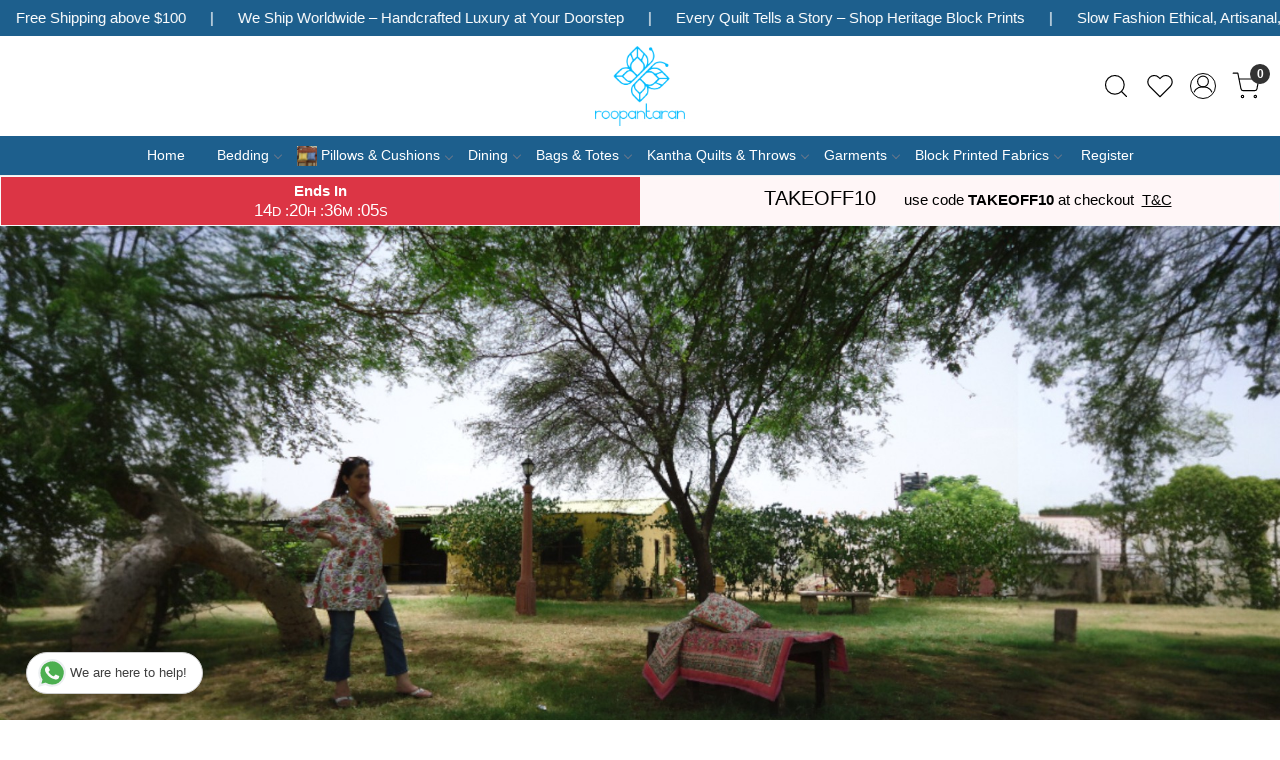

--- FILE ---
content_type: text/html; charset=UTF-8
request_url: https://www.roopantaran.com/categories/cotton-quilts?page=3
body_size: 31856
content:
<!DOCTYPE html><html lang="en">
<head>
    <meta http-equiv="Content-Type" content="text/html; charset=utf-8" /><meta charset="utf-8">
<meta name="viewport" content="width=device-width, initial-scale=1">
     <meta name="robots" content="index,follow"/>        
 

    <meta name="google-site-verification" content="L5EamUz981ylzQuSGrIUfdueQltNcpi-8Ni0RxCyKE8"/>

    <meta name="p:domain_verify" content="ab0f74427e7f81180bae0db470666e9b"/>
    <title>Cotton Quilts & Indian Quilts | Handcrafted Bedding</title>
    <meta name="keywords" content="Cotton quilt,Indian Quilts"/>    <meta name="description" content="Shop Cotton Quilts and Indian Quilts handcrafted by skilled artisans. Enjoy soft, breathable, beautifully printed bedding made for comfort in every season."/>
<!--Store Favicons -->

<link href="//accounts.google.com" rel="preconnect" crossorigin="anonymous"/><link href="//fonts.googleapis.com" rel="preconnect"/><link href="//fonts.gstatic.com" rel="preconnect" crossorigin="anonymous"/>
<link href="//www.googletagmanager.com" rel="dns-prefetch"/>
<link href="//connect.facebook.net" rel="dns-prefetch"/><link href="//googleads.g.doubleclick.net" rel="dns-prefetch"/>


<link href="https://cdn.shopaccino.com/roopantaran/products/scqqe-102376-bhare-pile-phool-1-554635_m.jpg?v=651" rel="preload" as="image"/><link href="https://www.roopantaran.com/categories/cotton-quilts?page=2" rel="prev"/><link href="https://www.roopantaran.com/categories/cotton-quilts?page=4" rel="next"/>    <!-- iOS -->
    <link href="https://cdn.shopaccino.com/roopantaran/images/apple-touch-icon.png?v=651" rel="apple-touch-icon" sizes="57x57"/>    <link href="https://cdn.shopaccino.com/roopantaran/images/apple-touch-icon-precomposed.png?v=651" rel="apple-touch-icon-precomposed" sizes="57x57"/>    <link href="https://cdn.shopaccino.com/roopantaran/images/apple-touch-icon-57x57.png?v=651" rel="apple-touch-icon" sizes="57x57"/>    <link href="https://cdn.shopaccino.com/roopantaran/images/apple-touch-icon-60x60.png?v=651" rel="apple-touch-icon" sizes="60x60"/>    <link href="https://cdn.shopaccino.com/roopantaran/images/apple-touch-icon-72x72.png?v=651" rel="apple-touch-icon" sizes="72x72"/>    <link href="https://cdn.shopaccino.com/roopantaran/images/apple-touch-icon-76x76.png?v=651" rel="apple-touch-icon" sizes="76x76"/>    <link href="https://cdn.shopaccino.com/roopantaran/images/apple-touch-icon-114x114.png?v=651" rel="apple-touch-icon" sizes="114x114"/>    <link href="https://cdn.shopaccino.com/roopantaran/images/apple-touch-icon-120x120.png?v=651" rel="apple-touch-icon" sizes="120x120"/>    <link href="https://cdn.shopaccino.com/roopantaran/images/apple-touch-icon-144x144.png?v=651" rel="apple-touch-icon" sizes="144x144"/>    <link href="https://cdn.shopaccino.com/roopantaran/images/apple-touch-icon-152x152.png?v=651" rel="apple-touch-icon" sizes="152x152"/>    <link href="https://cdn.shopaccino.com/roopantaran/images/apple-touch-icon-180x180.png?v=651" rel="apple-touch-icon" sizes="180x180"/>    
    <link href="https://cdn.shopaccino.com/roopantaran/images/favicon-16x16.png?v=651" rel="icon" type="image/png" sizes="16x16"/><link href="https://cdn.shopaccino.com/roopantaran/images/favicon-16x16.png?v=651" rel="shortcut icon" type="image/png" sizes="16x16"/>    <link href="https://cdn.shopaccino.com/roopantaran/images/favicon-32x32.png?v=651" rel="icon" type="image/png" sizes="32x32"/><link href="https://cdn.shopaccino.com/roopantaran/images/favicon-32x32.png?v=651" rel="shortcut icon" type="image/png" sizes="32x32"/>    <link href="https://cdn.shopaccino.com/roopantaran/images/favicon-96x96.png?v=651" rel="icon" type="image/png" sizes="96x96"/><link href="https://cdn.shopaccino.com/roopantaran/images/favicon-96x96.png?v=651" rel="shortcut icon" type="image/png" sizes="96x96"/>    <link href="https://cdn.shopaccino.com/roopantaran/images/favicon-194x194.png?v=651" rel="icon" type="image/png" sizes="194x194"/><link href="https://cdn.shopaccino.com/roopantaran/images/favicon-194x194.png?v=651" rel="shortcut icon" type="image/png" sizes="194x194"/>    
    <!-- Chrome -->
    <link href="https://cdn.shopaccino.com/roopantaran/images/android-icon-192x192.png?v=651" rel="icon" type="image/png" sizes="192x192"/><link href="https://cdn.shopaccino.com/roopantaran/images/android-icon-192x192.png?v=651" rel="shortcut icon" type="image/png" sizes="192x192"/>    <link href="https://cdn.shopaccino.com/roopantaran/images/android-icon-228x228.png?v=651" rel="icon" type="image/png" sizes="228x228"/><link href="https://cdn.shopaccino.com/roopantaran/images/android-icon-228x228.png?v=651" rel="shortcut icon" type="image/png" sizes="228x228"/>    
    <meta name="apple-mobile-web-app-capable" content="yes"/>    <meta name="apple-mobile-web-app-status-bar-style" content="black-translucent"/>    <meta name="apple-mobile-web-app-title" content="Roopantaran"/>    <meta name="application-name" content="Roopantaran"/>    
    <link href="https://www.roopantaran.com/uploads/roopantaran/images/manifest.json" rel="manifest"/>    
    <!-- Windows -->
    <meta name="msapplication-TileColor" content="#004c80"/>    <meta name="msapplication-TileImage" content="https://cdn.shopaccino.com/roopantaran/images/mstile-144x144.png?v=651"/>    <meta name="msapplication-square70x70logo" content="https://cdn.shopaccino.com/roopantaran/images/mstile-70x70.png?v=651"/>    <meta name="msapplication-square150x150logo" content="https://cdn.shopaccino.com/roopantaran/images/mstile-150x150.png?v=651"/>    <meta name="msapplication-wide310x150logo" content="https://cdn.shopaccino.com/roopantaran/images/mstile-310x150.png?v=651"/>    <meta name="msapplication-square310x310logo" content="https://cdn.shopaccino.com/roopantaran/images/mstile-310x310.png?v=651"/>    
    <meta name="msapplication-config" content="https://www.roopantaran.com/uploads/roopantaran/images/browserconfig.xml"/>    <meta name="theme-color" content="#004c80"/>    <meta name="msapplication-tooltip" content="Roopantaran"/>
                        <link rel="canonical" href="https://www.roopantaran.com/categories/cotton-quilts?page=3" />        

    
	<link rel="stylesheet" type="text/css" href="/css/assets/plugins/bootstrap-5.3.3/css/bootstrap.min.css" as="style"/>
	<link rel="stylesheet" type="text/css" href="/css/style.min.css?v=651" as="style"/>
	<link rel="stylesheet" type="text/css" href="/css/theme.css?v=651" as="style"/>

	<script type="text/javascript" src="/js/jquery-3.6.0.min.js" rel="preload"></script>

	<script type="text/javascript" src="/js/lazysizes-5.3.2.min.js" rel="preload"></script>

	<link rel="stylesheet" type="text/css" href="/css/assets/plugins/bootstrap-icons-1.11.3/bootstrap-icons.min.css" as="style" defer="defer"/>

	<link rel="stylesheet" type="text/css" href="/css/assets/plugins/jquery-ui-1.13.1/jquery-ui.min.css" as="style" async="async"/>

	<link rel="stylesheet" type="text/css" href="/css/assets/plugins/intl-tel-input/css/intlTelInput.min.css"/>

	<script type="text/javascript" src="/css/assets/plugins/intl-tel-input/js/intlTelInput.min.js"></script>
    <meta property="og:title" content="Cotton Quilts &amp; Indian Quilts | Handcrafted Bedding"/><meta property="og:type" content="website"/><meta property="og:site_name" content="Roopantaran"/><meta property="og:description" content="Shop Cotton Quilts and Indian Quilts handcrafted by skilled artisans. Enjoy soft, breathable, beautifully printed bedding made for comfort in every season."/><meta property="og:url" content="https://www.roopantaran.com/categories/cotton-quilts"/><meta property="og:image" content="https://cdn.shopaccino.com/roopantaran/categories/700x700-mega-menu-4507398330823_s.jpg?v=651"/><meta name="twitter:card" content="website"/><meta name="apple-itunes-app" content="app-id=id1564028042"/><meta name="google-play-app" content="app-id=com.roopantaran"/><script type="text/javascript">
//<![CDATA[
jQuery(function($){
              Theme.Utils.Category.quickView();
         });
        
//]]>
</script>    <style type="text/css">
 body {  background-color: #FFFFFF !important; background-repeat: repeat !important; font-size: 15px !important; color: #000000 !important; } 
 .header-txt, .header-topbar, .header-txt a {  background-color: #1d5f8d !important; color: #ffffff !important; } 
 @media (min-width: 768px) { 
  .mobile-header .toppanel-hold a, #logo a, .m-logo a, #header-option4 .searchbar button, #header-option4 .searchbar input {  color: #000000 !important; } 
svg.svg-color path {  fill: #000000 !important; } 
 .mobile-header .toppanel-hold a:hover {  color: #000000 } 
 } 
 @media (max-width: 991px) { 
 #header-option3 .mobile-header .toppanel-hold a,#header-option3  #logo a,#header-option3  .m-logo a, #header-option4 .mobile-header .toppanel-hold a,#header-option4  #logo a,#header-option4  .m-logo a{  color: #000000 !important; } 
 } 
  .m-logo a {  color: #000000 !important; } 
.m-logo a:hover {  color: #000000 !important; } 
 .footer-links .h4, .footer-links h4, .footer-links h5, .social-hold h4, .store-policies li::after {  color: #ffffff !important; } 
 footer {  background-color: #1d5f8d !important; color: #ffffff !important; } 
 footer a {  color: #ffffff !important; } 
 footer a:hover {  color: #8a8a8a !important; } 
 p {  font-size: 15px !important; color: #000000 !important; } 
 a, .btn-link, .pagination > li:first-child > a, .pagination > li:first-child > span,  .btn-link, .progress-steps li.active, .progress-steps li.active .stronger, .pagination > li > a, .pagination > li > span {  font-size: 15px; color: #000000; } 
 a:hover, .btn-link:hover {  font-size: 15px; color: #000000; } 
 h1 {  font-size: 25px !important; color: #000000 !important; } 
 h2 {  font-size: 25px !important; color: #000000 !important; } 
 h3 {  font-size: 20px !important; color: #000000 !important; } 
 h4 {  font-size: 18px !important; color: #000000 !important; } 
 h5 {  color: #000000 !important; } 
 h6 {  color: #000000 !important; } 
 p {  font-size: 15px !important; color: #000000 !important; } 
.shoppingcart .cart-icon span, .searchbar .theme-btn, .btn-primary, .list-group-item.active, .dropdown-item:active {  background-color: #e5d99d !important; border-color: #e5d99d !important; color: #000000 !important; } 
.dropdown-item:active, .description-all-tabs .nav-tabs .nav-item.show .nav-link,.description-all-tabs .nav-tabs .nav-link.active {  background-color: #e5d99d !important; color: #000000 !important; } 
.btn-primary, .btn-wishlist, .variant_size_span, .description-all-tabs .nav-tabs .nav-link {  border-radius: 0px !important; } 
.btn-outline, .btn-outline-primary{  border-color: #e5d99d !important; color: #e5d99d !important; border-radius: 0px !important; } 
.btn-wishlist{  } 
.searchbar .input-group-btn:hover, .btn-primary:hover, .btn-primary:focus, .btn-primary:active, .btn-outline-primary:hover, .btn-outline-primary:focus, .btn-outline-primary:active, .btn-outline-primary.active {  background-color: #1d4f71 !important; border-color: #1d4f71 !important; color: #ffffff !important; border-radius: 0px !important; } 
.theme_border, .border-primary, .tabsborder.active {  border-color: #e5d99d !important; } 
 .pagination > li > a, .pagination > li > span {  color: #000000 !important; } 
 .pagination > li.active > a, .pagination > li.active > span, .pagination > li.active > a:hover, .pagination > li.active > span:hover, .pagination > li.active > a:focus, .pagination > li.active > span:focus {  color: #000000 !important; } 
 .pagination > li > a:hover, .pagination > li > span:hover, .pagination > li > a:focus, .pagination > li > span:focus {  color: #000000 !important; } 
 @media (min-width: 992px) { 
 .navigation, .h-unsticky #header-option3 .navigation {  background-color: #1d5f8d !important } 
 .nav-menu > li > a, .h-unsticky #header-option3 .nav-menu > li > a {  background-color: #1d5f8d !important; font-size: 14px !important; color: #ffffff !important; } 
 .nav-menu > li:hover > a, .nav-menu > li.active > a, .nav-menu > li.focus > a {  background-color: #1d5f8d !important; font-size: 14px !important; color: #ffffff !important; } 
 .nav-dropdown > li > a {  background-color: #1d5f8d !important; font-size: 14px !important; color: #ffffff !important; } 
 .nav-dropdown > li > a:hover, .nav-dropdown > li > a:focus {  background-color: #1d5f8d !important; font-size: 14px !important; color: #ffffff !important; } 
 .navigation-portrait .nav-dropdown > li > ul > li > a {  background-color: #1d5f8d !important; font-size: 14px !important; color: #ffffff !important; } 
 .navigation-portrait .nav-dropdown > li > ul > li > a:hover, .navigation-portrait .nav-dropdown > li > ul > li > a:focus {  background-color: #1d5f8d !important; font-size: 14px !important; color: #ffffff !important; } 
.radio label::before, .checkbox label::before { border-color:#000000; } 
 .teaser > div.link > a:hover > span.shop-btn,.product-display:hover span.btn, .theme-circle, ul.slimmenu li ul li a:hover, .bs-wizard > .bs-wizard-step.active > .progress > .progress-bar, .bs-wizard > .bs-wizard-step.active > .bs-wizard-dot, .bs-wizard > .bs-wizard-step.active > .bs-wizard-dot:after, .green-black ul.dropdown ul li.hover, .green-black ul.dropdown ul li:hover, .mobile-slide .carousel-indicators .active, .filter-panel .radio label::after { background-color:#e5d99d; color:#000000; }  
 } 
 .quick-modal-box {  background-color: #FFFFFF !important; font-size: 15px !important; color: #000000 !important; } 
 </style>    
            <style>.category-description {
	max-width: 1200px;
	margin: 0 auto;
	padding: 2em;
}

@import url('https://fonts.googleapis.com/css2?family=Lato:wght@300;400;700&display=swap');

@import url('https://fonts.googleapis.com/css2?family=Baskervville:ital@0;1&display=swap');

html,
body,
button,
input,
select,
textarea,
p {
	font-family: 'Lato', sans-serif;
}

h2,
.h2 {
	font-size: 28px !important;
}

h1,
h2,
h3,
h4,
.h1,
.h2,
.h3,
.h4 {
	font-family: 'Baskervville', serif;
}

#image_with_text_overlay_3169 {
	background: url(https://cdn.shopaccino.com/roopantaran/images/bg-452637.png) repeat !important;
}

#newsletter_subscribe_3162 {
	background: url(https://cdn.shopaccino.com/roopantaran/images/newsleter-bg-387812.jpg) repeat;
	background-size: cover !important;
}

#newsletter_subscribe_3162 .container-fluid .row .col-md-12 {
	background: #FFF;
	max-width: 500px;
	width: 100%;
	margin: 0px auto;
}

#newsletter_subscribe_3162 .container-fluid .row .col-md-12 .margin-auto {
	width: 80% !important;
}

.slide__content--headings, #carousel-example-controls-3155 .hero-caption  {
	left: 1rem;
	bottom: 1rem;
	background: rgba(29, 95, 141, 0.9);
	min-width: 400px;
	max-width: 400px;
	padding: 1.4rem 2rem;
}

/*.hero-caption.bottom_left {
		left: 1rem;
		bottom: 1rem;
		background: rgba(29,95,141,0.9);
		min-width: 400px;
		max-width: 400px;
		padding: 1.4rem 2rem;
	}*/
#image_with_text_overlay_3167 {
	background: #f3ecda !important
}

.hero-caption .hero-slide-heading {
	font-weight: inherit;
	font-size: 36px;
}

#featured_product_tabs_3160 {
	padding: 0 !important;
}

.download-app1 h4 {
	color: #FFF;
}

.category-caption h3 {
	font-family: 'Lato', sans-serif;
	font-weight: 400;
	text-transform: uppercase;
	font-size: 15px !important;
}

#image_with_text_overlay_3170 {
	padding: 0px !important;
}

.home-slider .slide__img a, #carousel-example-controls-3155 .carousel-item > a  {
	overflow: hidden;
	display: block !important;
	position: relative;
	padding-bottom: 37.75% !important;
}

.home-slider .slide__img a img, #carousel-example-controls-3155 .carousel-item a img  {
	display: block;
	max-width: 100%;
	position: absolute;
	top: 0;
	left: 0;
	height: 100%;
	width: 100% !important;
	object-fit: cover;
	object-position: center center;
}

@media(max-width:767px) {
	.hero-caption {
		display: none;
	}

	.slide__content--headings,  #carousel-example-controls-3155 .hero-caption {
		left: 0rem;
		bottom: 0rem !important;
		background: rgba(29, 95, 141, 0.9);
		min-width: 400px !important;
		max-width: 400px !important;
		padding: 1.4rem 1rem 1.4rem 0rem !important;
	}

	.hero-caption .hero-slide-heading {
		font-size: 26px !important;
	}

	.home-slider .slide__img a, #carousel-example-controls-3155 .carousel-item > a {

		padding-bottom: 100% !important;
	}
}


#featured_categories_3159 .homecategoryscroll .slick-slide .home-category a figure {
	padding-bottom: 100% !important;
	z-index: 0;
	position: relative;
	overflow: hidden;
}

#featured_categories_3159 .homecategoryscroll .slick-slide .home-category a figure img {
	display: block;
	max-width: 100%;
	position: absolute;
	top: 0;
	left: 0;
	height: 100%;
	width: 100% !important;
	object-fit: cover;
	object-position: center center;
}

.teaser figure {
	padding-bottom: 100% !important;
	z-index: 0;
	position: relative;
	overflow: hidden;
}

.teaser figure img {
	display: block;
	max-width: 100%;
	position: absolute;
	top: 0;
	left: 0;
	height: 100%;
	width: 100% !important;
	object-fit: cover;
	object-position: center center;
}

#image_with_text_overlay_3170 .imagetext-overlay-img img {
	display: block;
	max-width: 100%;
	position: absolute;
	top: 0;
	left: 0;
	height: 100%;
	width: 100% !important;
	object-fit: cover;
	object-position: center center;
}

#custom_content_3204{
	padding: 0px !important;
    margin: 0px !important;
}

#custom_content_3204 .container{
	width: 100%;
    max-width: 100%;
}

#custom_content_3204 .container .row .col-md-12{
	margin: 0px;
    padding: 0px;
}

#custom_content_3204 .container .row .col-md-12 h2{
	display:none;
}

#custom_content_3204 .container .row .col-md-12 p{
	display:none;
}


@media(min-width:768px) {
	/* #image_with_text_overlay_3170 .imagetext-overlay-img {
		padding-bottom: 48.13793% !important;
		z-index: 0;
		position: relative;
		overflow: hidden;
	} */

	/* #image_with_text_overlay_3167 .imagetext-overlay-img {
		padding-bottom: 43.96258% !important;
		z-index: 0;
		position: relative;
		overflow: hidden;
	} */

	/* #image_with_text_overlay_3169 .imagetext-overlay-img {
		padding-bottom: 43.96258% !important;
		z-index: 0;
		position: relative;
		overflow: hidden;
	} */

	#image_with_text_overlay_3167 .imagetext-overlay-img img,
	#image_with_text_overlay_3169 .imagetext-overlay-img img {
		display: block;
		max-width: 100%;
		position: absolute;
		top: 0;
		left: 0;
		height: 100%;
		width: 100% !important;
		object-fit: cover;
		object-position: center center;
	}


}

@media(max-width:767px) {
.home-slider .sliders-3155  .slick-dots{
    bottom: -23px;
}
	/* #image_with_text_overlay_3170 .imagetext-overlay-img {
		padding-bottom: 100% !important;
		z-index: 0;
		position: relative;
		overflow: hidden;
	} */

	/* #image_with_text_overlay_3167 .imagetext-overlay-img {
		padding-bottom: 95.69444% !important;
		z-index: 0;
		position: relative;
		overflow: hidden;
	} */

	#image_with_text_overlay_3167 .imagetext-overlay-img img {
		display: block;
		max-width: 100%;
		position: absolute;
		top: 0;
		left: 0;
		height: 100%;
		width: 100% !important;
		object-fit: cover;
		object-position: center center;

	}
}

#carousel-example-controls-3155{
    margin-bottom: 0px !important;
}
 .bt-slider .carousel-indicators {
    margin-bottom: 10px !important;
}
 .bt-slider .carousel-control-next,  .bt-slider .carousel-control-prev {
  position: absolute;
  top: 46%;
  bottom: auto;
}

/* -------------------New---------Css------------Start------------ */
.logo-hold #logo {
    max-width: 90px;
}
.footer-links-hold{
    padding-bottom: 1.5rem !important;
    padding-top: 2.5rem !important;
}

@media(max-width:767px){
    .footer-logo{
        margin: 0px auto;
        margin-bottom: 10px;
    }
    #footer-top .f-nav{
        text-align: center !important;
    }
    #newsletter_subscribe_3162 h2{
        font-size: 22px !important;
    }
    #image_with_text_overlay_3166{
        padding-bottom: 0rem !important;
    }
    h2, .h2 {
        font-size: 24px !important;
    }
}



/* --------------new---------css---------start---------- */
.header-txt .top-contetn:hover {
    animation-play-state: paused;
  }
  .header-txt {
    padding: 10px 0px !important;
    overflow-x: hidden;
}
.header-txt .col-12 {
    position: relative;
}
.header-txt .top-contetn {
    position: absolute;
    white-space: nowrap;
    will-change: transform;
    animation: marquees 68s linear infinite;
    top: -3px;
}


@keyframes marquees{
0% {
    transform: translateX(0);
}
100% {
    transform: translateX(-50%);
}}


#div_text_column_images_14189 .text-cl-img-hold .figure-hold{
    display: none;
}
#div_text_column_images_14189 .text-cl-img-hold  .text-caption h3{
    width: 60px;
    height: 60px;
    margin: 0px auto;
    align-content: center;
    border-radius: 50%;
    color: #fff !important;
    background-color: #1d5f8d !important;
    font-size: 35px !important;
    position: relative;
    z-index: 1;
}
#div_text_column_images_14189 .text-cl-img-hold  h4{
    font-size: 24px !important;
}
#div_text_column_images_14189{
    position: relative;
}
@media(min-width:992px){
    #div_text_column_images_14189::before{
     content: '';
    width: 100%;
    height: 10px;
    background-image: url(https://cdn.shopaccino.com/roopantaran/images/group-1-4234603905994.png);
    background-repeat: no-repeat;
    background-position: center;
    background-size: 100%;
    position: absolute;
    left: 0px;
    right: 0px;
    top: 60px;
    max-width: 813px;
    margin: 0px auto;
    z-index: 0;
}
}

@media(max-width:767px){
    #text_column_images_14189{
        padding-top: 2rem !important;
        padding-bottom: 1rem !important;
    }
    #div_text_column_images_14189 .text-cl-img-hold{
        position: relative;
    }
     #div_text_column_images_14189 .text-cl-img-hold::before{
  content: '\F128';
        color: #1D5F8D;
        position: absolute;
        bottom: -28px;
        left: 0px;
        right: 0px;
        margin: 0px auto;
        font-family: bootstrap-icons !important;
        font-size: 30px;

    }
    #div_text_column_images_14189 .product-inline-1:nth-child(3) .text-cl-img-hold::before {
        display: none;
    }
}
</style>
<script type="text/javascript">
//<![CDATA[
    window.BRAND_STORE_ID = 131;
    window.BRAND_STORE_CURRENCY_SYMBOL_POSTFIX = 0;
    window.IS_WHOLESALER = 0;
    window.IS_B2B_QUANTITY_MULTIPLE = 0;
    window.BRAND_STORE_LANGUAGE = 'en';
    
    //Set Global Variables
    window.Store = window.Store || {};  // create if not exists
    Store.StoreConfig = Object.assign({"id":"131","store_website_url":"www.roopantaran.com","store_domain_name":"roopantaran","is_multi_variant_add_cart_enabled":0,"language_code":"en","store_country_id":"101"}, Store.StoreConfig || {});
    Store.TemplateConfig = Object.assign({"is_b2b_quantity_multiple":0,"show_sidebar_on_addcart":1,"is_get_quote":0,"is_customer_register_in_popup":1,"show_discount_percent_on_product":0,"show_discount_percent_on_product_round_off":0}, Store.TemplateConfig || {});
    Store.CustomerConfig = Object.assign({"is_wholesaler":0}, Store.CustomerConfig || {});
    Store.AppConfig = Object.assign({"is_gold_rate":0}, Store.AppConfig || {});
//]]>
</script>    
        <!-- Begin Google Analytics Tag -->
 <script type="text/javascript">
 var gaProperty = 'G-3XJ992C40B';
 var disableStr = 'ga-disable-' + gaProperty;
 if (document.cookie.indexOf(disableStr + '=true') > -1) {
 window[disableStr] = true;
 }
 function gaOptout() {
 document.cookie = disableStr + '=true; expires=Thu, 31 Dec 2099 23:59:59 UTC; path=/';
 window[disableStr] = true;
 }
 </script>
<script async src="https://www.googletagmanager.com/gtag/js?id=G-3XJ992C40B"></script>
<script>
 window.dataLayer = window.dataLayer || [];
 function gtag(){dataLayer.push(arguments);}
 gtag('js', new Date());
 gtag('config', 'G-3XJ992C40B');
</script>
 <!-- End Google Analytics Tag -->
<script>
 if (typeof gtag == 'function') {
 gtag('event', 'view_item_list', {
 "items": [{"id":"SCQQE Bhare Pile Phool 102376","name":"Queen Size Soft Cotton Quilt Handmade | Bhare Pile Phool 102376","list_name":"Category Page","list_position":1,"price":"169.00"},{"id":"SCQQE Passion Flower Grey 108709","name":"Queen Size Soft Cotton Quilt Handmade | Passion Flower Grey 108709","list_name":"Category Page","list_position":2,"price":"169.00"},{"id":"SCQTW Pink Flower Bloom 251202","name":"Hand Block Printed Cotton Twin Size Quilt | Pink Flower Bloom 251202","list_name":"Category Page","list_position":3,"price":"99.20"},{"id":"SCQTW Dawn Glory 251205","name":"Hand Block Printed Cotton Twin Size Quilt | Dawn Glory 251205","list_name":"Category Page","list_position":4,"price":"99.20"},{"id":"SCQTW Castle Creeper 251210","name":"Hand Block Printed Cotton Twin Size Quilt | Castle Creeper 251210","list_name":"Category Page","list_position":5,"price":"99.20"},{"id":"SCQTW Bela Mint Green 251207","name":"Hand Block Printed Cotton Twin Size Quilt | Bela Mint Green 251207","list_name":"Category Page","list_position":6,"price":"99.20"},{"id":"SCQTW Bela Lime 906220","name":"Hand Block Printed Cotton Twin Size Quilt | Bela Lime 906220","list_name":"Category Page","list_position":7,"price":"99.20"},{"id":"SCQTW Begonia Pink 122680","name":"Hand Block Printed Cotton Twin Size Quilt |Begonia Pink 122680","list_name":"Category Page","list_position":8,"price":"99.20"},{"id":"SCQTW Bela Maroon 303588","name":"Hand Block Printed Cotton Twin Size Quilt | Bela Maroon 303588","list_name":"Category Page","list_position":9,"price":"99.20"},{"id":"SCQTW  Autumn Amber 251209","name":"Hand Block Printed Cotton Twin Size Quilt | Autumn Amber 251209","list_name":"Category Page","list_position":10,"price":"99.20"},{"id":"SCQTW  Lotus Lake Jade 202202","name":"Hand Block Printed Cotton Twin Size Quilt | Lotus Lake Jade 202202","list_name":"Category Page","list_position":11,"price":"99.20"},{"id":"SCQTW  Choti Booti Pink 202411","name":"Hand Block Printed Cotton Twin Size Quilt | Choti Booti Pink 202411","list_name":"Category Page","list_position":12,"price":"99.20"},{"id":"SCQTW  Meadow Song Blue 202513","name":"Hand Block Printed Cotton Twin Size Quilt | Meadow Song Blue 202513","list_name":"Category Page","list_position":13,"price":"99.20"},{"id":"SCQTW  Nordic Blue Greystone Stripe 202527","name":"Hand Block Printed Cotton Twin Size Quilt | Nordic Blue Greystone Stripe 202527","list_name":"Category Page","list_position":14,"price":"99.20"},{"id":"SCQTW Madhubala Green 202526","name":"Hand Block Printed Cotton Twin Size Quilt | Madhubala Green 202526","list_name":"Category Page","list_position":15,"price":"99.20"},{"id":"SCQTW 202214","name":"Hand Block Printed Cotton Twin Size Quilt | 202214","list_name":"Category Page","list_position":16,"price":"99.20"},{"id":"SCQKG Anarkali Red Gud 201397","name":"Hand Block Printed Cotton King Size Quilt | Anarkali Red Gud 201397","list_name":"Category Page","list_position":17,"price":"199.20"},{"id":"SCQTW Orchid Aqua 203890","name":"Hand Block Printed Cotton Twin Size Quilt | Orchid Aqua 203890","list_name":"Category Page","list_position":18,"price":"99.20"},{"id":"SCQTW Bauhaus Pink Flower 601774","name":"Hand Block Printed Cotton Twin Size Quilt | Bauhaus Pink Flower 601774","list_name":"Category Page","list_position":19,"price":"99.20"},{"id":"SCQQE Berry Pink 106128","name":"Hand Block Printed Cotton Queen Size Quilt | Berry Pink 106128","list_name":"Category Page","list_position":20,"price":"169.00"}]
});
}
</script>

<!-- Begin Google Remarketing Tag -->
<script async src="https://www.googletagmanager.com/gtag/js?id=AW-1033834891"></script>
<script>
window.dataLayer = window.dataLayer || [];
function gtag(){dataLayer.push(arguments);}
gtag('js', new Date());
gtag('config', 'AW-1033834891');
gtag('event', 'page_view', {'send_to': 'AW-1033834891'});
</script>
<!-- End Google Remarketing Tag -->
<!-- Facebook Page View Code -->
<script type="text/javascript">
!function(f,b,e,v,n,t,s){if(f.fbq)return;n=f.fbq=function(){n.callMethod?n.callMethod.apply(n,arguments):n.queue.push(arguments)}; 
if(!f._fbq)f._fbq=n;n.push=n;n.loaded=!0;n.version='2.0';n.queue=[];t=b.createElement(e);t.async=!0;t.src=v;s=b.getElementsByTagName(e)[0]; 
s.parentNode.insertBefore(t,s)}(window,document,'script','https://connect.facebook.net/en_US/fbevents.js');
fbq('init', '562080274879248'); 
fbq('track', 'PageView'); 
</script> 
<noscript><img height='1' width='1' alt='Facebook' style='display:none' src='https://www.facebook.com/tr?id=562080274879248&ev=PageView&eid=1768619928634&noscript=1' /></noscript> 
<!-- End Facebook Page View Code --> 
        
    <script type="text/javascript">
//<![CDATA[
var googleRecaptchaSiteKey = '6Le8sfcUAAAAAO1bkq1diiUIF_uyXT-RRrtaFre7';
//]]>
</script></head>

<body>
            
                
                
        <div role="alert" class="alert border-0 m-0 p-0 rounded-0 alert-dismissible fade show bg-dark text-white header-txt">
        <div class="container-fluid">
            <div class="row">
                <div class="col-12 py-2 text-center">
                    <div class="top-contetn  ">    <div class="d-flex">       <div>Fastest International Shipping</div>       <span class="mx-md-4 mx-2 text-white">|</span>       <div>Free Shipping above $100 </div>       <span class="mx-md-4 mx-2 text-white">|</span>         We Ship Worldwide – Handcrafted Luxury at Your Doorstep       <span class="mx-md-4 mx-2 text-white">|</span>       <div>Every Quilt Tells a Story – Shop Heritage Block Prints</div>       <span class="mx-md-4 mx-2 text-white">|</span>       <div>Slow Fashion Ethical, Artisanal, Timeless</div>       <span class="mx-md-4 mx-2 text-white">|</span>        Enjoy Flat 10% Off and FREE SHIPPING – Use Code: TAKEOFF10 at Checkout        <span class="mx-md-4 mx-2 text-white">|</span>       <div> Handcrafted Textiles for Every Home</div>       <span class="mx-md-4 mx-2 text-white">|</span>       <div>From India, With Love – Fast Global Delivery</div>       <span class="mx-md-4 mx-2 text-white">|</span>        Flat 10% Off and FREE SHIPPING – Use Code: TAKEOFF10 at Checkout       <span class="mx-md-4 mx-2 text-white">|</span>       <div>Free Global Shipping above $100 </div>       <span class="mx-md-4 mx-2 text-white">|</span>       <div>Fastest Worldwide Delivery</div>       <span class="mx-md-4 mx-2 text-white">|</span>        Free Worldwide Shipping above $100        <span class="mx-md-4 mx-2 text-white">|</span>       <div>Every Quilt Tells a Story – Shop Heritage Block Prints</div>       <span class="mx-md-4 mx-2 text-white">|</span>       <div>Slow Fashion Ethical, Artisanal, Timeless</div>       <span class="mx-md-4 mx-2 text-white">|</span>        Free shipping above USD 100        <span class="mx-md-4 mx-2 text-white">|</span>       <div>Revive Your Space – Handcrafted Textiles for Every Home</div>       <span class="mx-md-4 mx-2 text-white">|</span>       <span class="mx-md-4 mx-2 text-white">|</span>       <div>From India, With Love – Fast Global Delivery</div>       <span class="mx-md-4 mx-2 text-white">|</span>       <span class="mx-md-4 mx-2 text-white">|</span>       <div>Make Every Meal a Celebration </div>       <span class="mx-md-4 mx-2 text-white">|</span>    </div> </div>                </div>
            </div>
        </div>
        <button type="button" class="d-block d-sm-none p-3 btn-close" data-bs-dismiss="alert" aria-label="Close"></button>
    </div>
    
    <div class="bg-white header-height"></div>
        <header id="header" class="sticky-top header_inner">
        <div class="container-screen">
                        <div id="header-option1">
    <div id="sticky-mhead"></div>
    <div class="clearfix">
        <div class="clearfix mobile-header">
            <div class="container-fluid">
                <div class="row g-0 g-lg-4 d-flex align-items-center mobile-logo">
                                                    <div class="col-2 col-md-4 col-lg-3 d-flex align-items-center">
                                <div class="position-relative me-3 m-nav-icon"><div class="animate fadeIn nav-toggle"></div></div>
                                <div class="d-none d-md-block">
                                                                                                                                                    <div class="my-1 d-inline-block mr-auto language-hold">
                                        <ul class="list-inline m-0 p-0">
                                                                                                                                                                                                                                            
                                                                                                                                                                                </ul>
                                    </div>                                     
                                 </div>
                            </div>
                            <div class="col-5 col-md-4 col-lg-6">
                                <div class="text-md-center logo-hold logo-pos-center">
                                    <div id="logo">
                                                                                    <a href="/" title="Home" class="d-block ratio" style="--bs-aspect-ratio: 89.00%"><img src="https://cdn.shopaccino.com/roopantaran/images/roopantaran-logo-aligned-238793headerlogo-1-87560980875279_header_logo.png?v=651" alt="Roopantaran" class="img-fluid"/></a>                                                                            </div>
                                </div>
                            </div>
                        
                        <div class="col-5 col-md-4 col-lg-3">
                            <div class="d-flex justify-content-end align-items-center toppanel-hold">
                                                                
                                
                                    <div class="search-toggle">
                                        <a role="link" tabindex="0" class="search-icon px-2 icon-search" title="Search"><svg class="svg-size ico-srch" viewBox="0 0 24 24" width="25" height="25" stroke="currentColor" stroke-width="1" fill="none" stroke-linecap="round" stroke-linejoin="round"><circle cx="11" cy="11" r="8"></circle><line x1="21" y1="21" x2="16.65" y2="16.65"></line></svg></a>
                                        <a role="link" tabindex="0" class="search-icon px-2 icon-close" title="Search"><svg class="svg-size ico-close" viewBox="0 0 24 24" width="25" height="25" stroke="currentColor" stroke-width="1" fill="none" stroke-linecap="round" stroke-linejoin="round" class="css-i6dzq1"><line x1="18" y1="6" x2="6" y2="18"></line><line x1="6" y1="6" x2="18" y2="18"></line></svg></a>
                                    </div>
                                    <div class="head-wish">
                                        <a class="px-2 d-flex btn_login_popup" href="/myaccount/wishlist">
                                            <i class="fa fa-star-o d-none" aria-hidden="true"></i>
                                            <svg class="svg-size" viewBox="0 0 24 24" width="25" height="25" stroke="currentColor" stroke-width="1" fill="none" stroke-linecap="round" stroke-linejoin="round" class="css-i6dzq1"><title>Wishlist</title><path d="M20.84 4.61a5.5 5.5 0 0 0-7.78 0L12 5.67l-1.06-1.06a5.5 5.5 0 0 0-7.78 7.78l1.06 1.06L12 21.23l7.78-7.78 1.06-1.06a5.5 5.5 0 0 0 0-7.78z"></path></svg>
                                        </a>
                                    </div>
                                    <div class="clearfix">
                                        <div class="clear top-login-dtp">
                                                                                            <a class="px-2 d-flex btn_login_popup" href="#" id="user_profile" aria-label="Accounts">
                                                    <svg class="svg-size" role="presentation" viewBox="0 0 20 20" width="23" height="23" stroke-width="1" >
                                                    <title>Account</title>
                                                      <g transform="translate(1 1)" stroke="currentColor" fill="none" fill-rule="evenodd" stroke-linecap="square">
                                                        <path d="M0 18c0-4.5188182 3.663-8.18181818 8.18181818-8.18181818h1.63636364C14.337 9.81818182 18 13.4811818 18 18"></path>
                                                        <circle cx="9" cy="4.90909091" r="4.90909091"></circle>
                                                      </g>
                                                    </svg>
                                                </a>
                                                                                    </div>
                                        <div class="top-login">
                                                                                  </div>
                                    </div>

                                    <div class="shoppingcart">
                                        <div id="div-drop-cart" class="position-relative">
                                            <div class="position-relative cd-cart-trigger">
                                                <a href="/store_carts/cart" title="Shopping Bag" class="d-flex px-2 cart-icon align-items-center">
                                                    <span class="position-absolute rounded-circle badge badge-primary bg-dark text-white">0</span>
                                                    <svg class="svg-size" viewBox="0 0 24 24" width="25" height="25" stroke="currentColor" stroke-width="1" fill="none" stroke-linecap="round" stroke-linejoin="round" class="css-i6dzq1"><circle cx="9" cy="21" r="1"></circle><circle cx="20" cy="21" r="1"></circle><path d="M1 1h4l2.68 13.39a2 2 0 0 0 2 1.61h9.72a2 2 0 0 0 2-1.61L23 6H6"></path></svg>
                                               </a>
                                            </div>
                                        </div>
                                    </div>

                                                            </div>
                        </div>
                </div>
            </div>
        </div>
        <div class="mobile-header-height d-block d-md-none"></div>
        <div class="text-lg-center menu-bar">   
            <nav id="navigation1" class="d-block position-relative w-100 navigation d-none d-md-block">
    <div class="animate fadeIn nav-toggle d-none"></div>
    <div class="nav-menus-wrapper">
                
        <ul class="m-0 list-inline nav-menu">
                                    <li class="list-inline-item"><a href="/">Home</a></li>
                                <li class="list-inline-item"><a href="/categories/bedding">Bedding</a><ul class="nav-dropdown"><li class="list-inline-item"><a href="/categories/cotton-quilts">Cotton Quilts</a><ul class="nav-dropdown"><li><a href="/categories/baby-quilt">Baby Quilt (Toddler Size Quilt)</a></li><li><a href="/categories/twin-quilt">Twin Quilt (Single Size Quilt)</a></li><li><a href="/categories/queen-quilt">Queen Quilt (Double Size Quilt)</a></li><li><a href="/categories/king-quilt">King Quilt (California Size Quilt)</a></li></ul></li><li class="list-inline-item"><a href="/categories/bedspread">Bedspreads</a><ul class="nav-dropdown"><li><a href="/categories/bedspread-20s-pigment">Bedspread Cotton Sheeting</a></li><li class="list-inline-item"><a href="/categories/bedspread-percale">Bedspread Cotton Percale</a><ul class="nav-dropdown"><li><a href="/categories/bedspread-percale-queen-size">Bedspread Percale Queen Size</a></li><li><a href="/categories/bedspread-percale-king-size">Bedspread Percale King Size</a></li></ul></li><li class="list-inline-item"><a href="/categories/bedspread-quilted">Bedspread Quilted</a><ul class="nav-dropdown"><li><a href="/categories/bedspread-quilted-queen-size">Bedspread Quilted Queen Size</a></li><li><a href="/categories/bedspread-quilted-king-size">Bedspread Quilted King Size</a></li></ul></li></ul></li><li class="list-inline-item"><a href="/categories/dohars">Dohars</a><ul class="nav-dropdown"><li><a href="/categories/dohar-twin-size">Dohar Twin Size</a></li><li><a href="/categories/dohar-queen-size">Dohar Queen Size</a></li></ul></li><li><a href="/categories/cotton-throws">Cotton Throws</a></li><li class="list-inline-item"><a href="/categories/rugs">Rugs</a><ul class="nav-dropdown"><li><a href="/categories/2-x-3-feet-rugs-hand-printed">RUG 2x3 Ft (60x90 cms)</a></li><li><a href="/categories/4-x-6-feet-rugs-hand-printed">RUG 4x6 Ft (120x180 cms)</a></li></ul></li></ul></li><li class="list-inline-item"><a href="/categories/pillows-cushions"><img src="/img/x.gif" alt="Pillows &amp;amp; Cushions" class="img-fluid lazyload" data-src="https://cdn.shopaccino.com/roopantaran/categories/menu/megamenu-700-x-700-80686469769258_s.jpg?v=651" title="Pillows &amp;amp; Cushions" style="max-width:20px;"/> Pillows &amp; Cushions</a><ul class="nav-dropdown"><li><a href="/categories/piping-cushions-50x50-cms">Piping Cushions 50x50 cms</a></li><li><a href="/categories/decorative-cushions-50x50-cms">Decorative Cushions 50x50 cms</a></li><li><a href="/categories/decorative-cushions-45x45-cms">Decorative Cushions 45x45 cms</a></li><li><a href="/categories/decorative-cushions-40x40-cms">Decorative Cushions 40x40 cms</a></li><li><a href="/categories/kantha-cushions-50-x-50-cms">Kantha Cushions 50 x 50 cms</a></li><li><a href="/categories/applique-cushions-45x45-cms">Applique Cushions 45x45 cms</a></li><li><a href="/categories/lumbar-pillows-50x70-cms">Lumbar Pillows 50x70 cms</a></li></ul></li><li class="list-inline-item"><a href="/categories/dining">Dining</a><ul class="nav-dropdown"><li class="list-inline-item"><a href="/categories/tablecloths">Tablecloths</a><ul class="nav-dropdown"><li><a href="/categories/4-6-seater-150-x-220-cms">4-6 Seater 150 x 220 cms</a></li><li><a href="/categories/8-10-seater-180-x-270-cms">8-10 Seater 180 x 270 cms</a></li><li><a href="/categories/10-12-seater-180-x-340-cms">10-12 Seater 180 x 340 cms</a></li><li><a href="/categories/10-12-seater-200-x-300-cms">10-12 Seater 200 x 300 cms</a></li><li><a href="/categories/4-seater-round-150-cms">4 Seater Round 150 cms</a></li><li><a href="/categories/6-seater-round-180-cms">6 Seater Round 180 cms</a></li><li><a href="/categories/8-seater-round-220-cms">8 Seater Round 220 cms</a></li><li><a href="/categories/10-seater-round-275-cms">10 Seater Round 275 cms</a></li><li><a href="/categories/4-seater-square-150-cms">4 Seater Square 150 cms</a></li><li><a href="/categories/6-seater-square-180-cms">6 Seater Square 180 cms</a></li><li><a href="/categories/8-seater-square-220-cms">8 Seater Square 220 cms</a></li></ul></li><li><a href="/categories/napkins">Cotton Napkins</a></li><li><a href="/categories/kitchen-towels">Tea Towels</a></li><li><a href="/categories/table-mats">Table Mats</a></li><li class="list-inline-item"><a href="/categories/runners">Runners</a><ul class="nav-dropdown"><li><a href="/categories/runner-33-x-120-cms">Runner 33 x 120 cms</a></li><li><a href="/categories/runner-33-x-170-cms">Runner 33 x 170 cms</a></li></ul></li><li><a href="/categories/aprons">Aprons</a></li></ul></li><li class="list-inline-item"><a href="/categories/bags-and-totes">Bags &amp;  Totes</a><ul class="nav-dropdown"><li><a href="/categories/cosmetic-bags">Cosmetic Bags / Women Toiletry Bags</a></li><li><a href="/categories/weekender-bags">Weekender Bags</a></li><li><a href="/categories/quilted-tote-bag">Quilted Tote Bag</a></li><li><a href="/categories/hand-bags">Hand Bags</a></li><li><a href="/categories/grocery-tote-bag">Grocery Tote Bag</a></li></ul></li><li class="list-inline-item"><a href="/categories/kantha-quilts-throws">Kantha Quilts &amp; Throws</a><ul class="nav-dropdown"><li><a href="/categories/kantha-throw-twin-size">Kantha Throw Twin Size</a></li><li><a href="/categories/kantha-throw-queen-size">Kantha Throw Queen Size</a></li></ul></li><li class="list-inline-item"><a href="/categories/garments">Garments</a><ul class="nav-dropdown"><li><a href="/categories/long-shirt-dress">Long Shirt Dress</a></li><li><a href="/categories/smocking-dress">Smocking Dress</a></li><li><a href="/categories/sleeveless-dress">Sleeveless Dress</a></li><li><a href="/categories/kimono">Kimono</a></li><li class="list-inline-item"><a href="/categories/quilted-jacket">Quilted Jacket</a><ul class="nav-dropdown"><li><a href="/categories/quilted-jacket-short">Quilted Jacket Short</a></li><li><a href="/categories/quilted-jacket-long">Quilted Jacket Long</a></li></ul></li><li><a href="/categories/kaftan-nightwear">Nightwear Kaftan</a></li><li><a href="/categories/kaftan-beachwear">Beachwear Kaftan</a></li><li><a href="/categories/sarongs-1">Beachwear Sarongs</a></li><li><a href="/categories/kantha-silk-stoles">Kantha Silk Stoles (Reversible)</a></li></ul></li><li class="list-inline-item"><a href="/categories/block-printed-fabrics">Block Printed Fabrics</a><ul class="nav-dropdown"><li><a href="/categories/cotton-sheeting">Cotton Sheeting</a></li><li><a href="/categories/cotton-cambric">Cotton Cambric</a></li><li><a href="/categories/cotton-voile-mul-mul">Cotton Voile (Mul Mul)</a></li></ul></li>
                                                                  <li class="list-inline-item"><a href="/pages/register">Register</a></li>
                                                  

                                                                                                                        
        </ul>
    </div>
</nav>        </div>
    </div>
    <form action="/products/search" class="w-100 form-search" id="ProductsSearchForm" method="get" accept-charset="utf-8">        <div class="search-container">
            <div id="searchbar" class="searchbar srch-pos-right">
                <div class="input-group">
                    <input name="keyword" id="keyword" class="form-control search-input rounded-0" placeholder="Search ..." autocomplete="off" type="text"/>                   <div class="input-group-append">
                       <button type="submit" id="search_submit" title="Title">
                           <svg class="svg-size ico-srch" viewBox="0 0 24 24" width="28" height="28" stroke="currentColor" stroke-width="1" fill="none" stroke-linecap="round" stroke-linejoin="round"><circle cx="11" cy="11" r="8"></circle><line x1="21" y1="21" x2="16.65" y2="16.65"></line></svg>
                       </button>
                   </div>
                </div>
            </div>
        </div>
    </form></div>
        </div>
    </header>
    
    <section class="container-screen position-static">
        <div class="col mx-auto d-none text-center py-2 m-logo">
                            <a href="/" title="Home" class="d-inline-block"><img src="/img/x.gif" alt="Roopantaran" class="img-fluid lazyload" data-src="https://cdn.shopaccino.com/roopantaran/images/roopantaran-logo-aligned-238793headerlogo-1-87560980875279_header_logo.png?v=651?v=1"/></a>              
        </div>
        
             <div class="countdown-hold bg-light">
            <div class="alert alert-dismissible fade show m-0 p-0 text-center rounded-0" role="alert">
                <div class="mx-auto home-countdn">
                    <div class="row g-0 m-0 d-flex align-items-center justify-content-center">
                       
                        <div class="col-lg-6 col-12 d-inline-block p-1 px-3 bg-danger text-white countdown">
                            <span class="fw-bold">Ends In</span>
                            <div class="d-block">
                                <div class="d-flex justify-content-center">
                                    <div class="clerfix"><span class="days" style="font-size:110%">00</span><span class="days_ref text-uppercase small">d</span> :</div>
                                    <div class="clerfix ml-1"><span class="hours" style="font-size:110%">00</span><span class="hours_ref text-uppercase small">h</span> :</div>
                                    <div class="clerfix ml-1"><span class="minutes" style="font-size:110%">00</span><span class="minutes_ref text-uppercase small">m</span> :</div>
                                    <div class="clerfix ml-1"><span class="seconds" style="font-size:110%">00</span><span class="seconds_ref text-uppercase small">s</span></div>
                                </div>
                            </div>
                        </div>
                       
                        <div class="col-lg-6 col-12 align-self-center py-2 py-lg-0 lh-sm cd-countdown">
                            <div class="px-2 coupon-title">
                                                                <span class="fs-5 pb-1 ms-2">TAKEOFF10</span>
                            </div>
                            <div class="ms-md-3 count-coupon">
                                use code <strong><span class="ms-1 me-1">TAKEOFF10</span></strong> at checkout
                                <div class="d-inline-flex align-items-center coupon-terms">
                                    <a href="#" class="btn-link ms-2" data-bs-toggle="modal" data-bs-target="#coupon-detail-modal">T&C</a>
                                </div>
                            </div>
                            
                        </div>
                     </div>
                </div>
                <button type="button" class="btn-close close d-none" data-bs-dismiss="alert" aria-label="Close"></button>
            </div>

          <!-- The Modal -->
          <div class="modal fade bd-example-modal-lg" id="coupon-detail-modal" tabindex="-1" aria-hidden="true">
               <div class="modal-dialog modal-dialog-centered" role="document">
                    <div class="modal-content">
                        <div class="modal-header border-0">
                            <h4 class="modal-title coupon-title">TAKEOFF10</h4>
                            <button type="button" class="btn-close" data-bs-dismiss="modal" aria-label="Close"></button>
                          </div>
                         <!-- Modal body -->
                         <div class="modal-body pt-0">
                              <div class="row bg-light">
                                    <div class="col-sm-6 col-12 border">
                                         <div class="clearfix p-2 text-center">
                                             <span class="text-muted py-1 d-block">Use Coupon Code:</span>
                                             <span class="d-block fs-5 note-highlight">TAKEOFF10</span>
                                         </div>
                                    </div>
                                    <div class="col-sm-6 col-12 border border-start-0">
                                         <div class="clearfix p-2 text-center">
                                             <span class="text-muted py-1 d-block">Expiry Date:</span>
                                             <span class="d-block fs-5">31-Jan-2026</span></div>
                                    </div>
                               </div>
                             <p class="pt-3 fw-bold">10% OFF above USD200-AUD280-GBP160  plus FREE DELIVERY</p>
                             <p class="margin0"><p><strong>Special Treat Just for You!</strong><br> Enjoy an exclusive <strong>10% OFF and <font color="#ff0000">Free Worldwide Delivery</font></strong><br> Use Code: <strong>TAKE10</strong> at checkout. </p><p>Shop your favorites now and make the most of this limited-time offer!<br>Hurry, offer ends soon!  <br></p></p>
                         </div>
                    </div>
               </div>
          </div>
     </div>
          
        
                                    <div class="page-section mid-content">
            <div class="container-fluid">
                <div class="row">
                    <div class="col-md-12"></div>        
                </div>
            </div>
            <div class="clear"></div>
            <div class="sub-category-desc">
         <div class="text-center category-banner">
                        <figure class="text-center mb-0 d-block ratio" style="--bs-aspect-ratio:44%;">
            <img src="/img/x.gif" alt="Cotton Quilts" class="img-fluid lazyload" data-src="https://cdn.shopaccino.com/roopantaran/categories/1920by850dt-cotton-quilt-4623852245108_l.jpg?v=651"/>       </div>
  
       
    <div class="container-fluid">
        <div class="row">
            <div class="col-12 breadcrumb-bg">
                <div class="category-breadcrumb-hold" aria-label="breadcrumb">
                    <ol class="bg-transparent pl-0 py-1 m-0 breadcrumb" itemscope itemtype="https://schema.org/BreadcrumbList">
                        <li class="breadcrumb-item" itemprop="itemListElement" itemscope itemtype="https://schema.org/ListItem">
                            <a itemprop="item" href="/">
                                <span itemprop="name">Home</span>
                                <meta itemprop="position" content="1" />
                            </a>
                        </li>
                                               <li class="breadcrumb-item" itemprop="itemListElement" itemscope itemtype="https://schema.org/ListItem">
                            <a itemprop="item" href="/categories/bedding">
                                <span itemprop="name">Bedding</span>
                                <meta itemprop="position" content="2" />
                            </a>
                        </li>
                                                <li class="breadcrumb-item" itemprop="itemListElement" itemscope itemtype="https://schema.org/ListItem">
                            <a itemprop="item" href="/categories/cotton-quilts">
                                <span itemprop="name">Cotton Quilts</span>
                                <meta itemprop="position" content="3" />
                            </a>
                        </li>
                                            </ol>
                </div>
            </div>
        </div>

        <div class="row">
            <div class="col-12">
                                    <div class="heading">
                        <h1 class="text-center">Cotton Quilts</h1>
                   </div>
                            </div>

            
		            </div>       

                                    <div class="my-3 storecategory">
                    <div class="row row-cols-2 row-cols-lg-4 row-cols-xxl-6 g-1 g-lg-3 gy-3 justify-content-center">
                                        <div class="mb-4 text-center subcategory">
                        <a href="/categories/baby-quilt">
                            <figure class="ratio mb-2" style="--bs-aspect-ratio: 100%;">
                                <img src="https://cdn.shopaccino.com/roopantaran/categories/scqbb-bauhaus-pink-flower-701924-1-418627l-573991_s.jpg?v=651" alt="baby quilt" class="img-fluid rounded lazyload"/>                            </figure>
                            <div class="fs-5 categorycaption">
                                Baby Quilt (Toddler Size Quilt)                            </div>
                        </a>
                    </div>
                                        <div class="mb-4 text-center subcategory">
                        <a href="/categories/twin-quilt">
                            <figure class="ratio mb-2" style="--bs-aspect-ratio: 100%;">
                                <img src="https://cdn.shopaccino.com/roopantaran/categories/noorjahan-sunshine-600624-1-693624_s.jpg?v=651" alt="Twin Quilt (Single Size Quilt)" class="img-fluid rounded lazyload"/>                            </figure>
                            <div class="fs-5 categorycaption">
                                Twin Quilt (Single Size Quilt)                            </div>
                        </a>
                    </div>
                                        <div class="mb-4 text-center subcategory">
                        <a href="/categories/queen-quilt">
                            <figure class="ratio mb-2" style="--bs-aspect-ratio: 100%;">
                                <img src="https://cdn.shopaccino.com/roopantaran/categories/kamal-golden-gud-700676-1-976885_s.jpg?v=651" alt="Queen Quilt (Double Size Quilt)" class="img-fluid rounded lazyload"/>                            </figure>
                            <div class="fs-5 categorycaption">
                                Queen Quilt (Double Size Quilt)                            </div>
                        </a>
                    </div>
                                        <div class="mb-4 text-center subcategory">
                        <a href="/categories/king-quilt">
                            <figure class="ratio mb-2" style="--bs-aspect-ratio: 100%;">
                                <img src="https://cdn.shopaccino.com/roopantaran/categories/scqkg-coral-multi-red-701927-1-741969_s.jpg?v=651" alt="King Quilt (California Size Quilt)" class="img-fluid rounded lazyload"/>                            </figure>
                            <div class="fs-5 categorycaption">
                                King Quilt (California Size Quilt)                            </div>
                        </a>
                    </div>
                                        </div>
                </div>
                          
                    <div id="sticky-filter"></div>
            <div class="d-flex justify-content-end filters-div">
                <div class="w-50 me-2 fl-toggle">
                                    </div>   
                                <div class="w-50 position-relative d-inline-block d-flex align-items-center justify-content-end flr-sort-panel">
                    <div class="w-100 position-relative select-hold align-top">
                        <div class="input select"><select name="data[sort_by]" class="text-center border position-relative bg-transparent pe-4" aria-label="Sort by" id="sort_by">
<option value="sort_by=sort_order&amp;order=ASC" selected="selected">Sort By</option>
<option value="sort_by=price&amp;order=ASC">Price (Low &lt; High)</option>
<option value="sort_by=price&amp;order=DESC">Price (High &gt; Low)</option>
<option value="sort_by=product&amp;order=ASC">Name (A - Z)</option>
<option value="sort_by=product&amp;order=DESC">Name (Z - A)</option>
<option value="sort_by=date&amp;order=ASC">Date (Old &lt; New)</option>
<option value="sort_by=date&amp;order=DESC">Date (New &gt; Old)</option>
</select></div>                        <div class="position-absolute select__arrow"></div>
                    </div>
                </div>
                            </div>
            </div>            
</div>

<div class="container-fluid category_810">
            <div class="py-3 sub-hold">
                                <div class="mb-4 layout-column clearfix">
                                	
            
        
    	<div class="row">
    	    <div class="col-10"></div>
    		<div class="col-2">
                    		</div>
    	</div>

                    <div class="">
                <div class="product-inline-hold" id="div_product_list"><!--
                    --><div class="d-inline-block product-inline-4 d-inline-block align-top animated fadeIn" id="div_product_1"><div class="position-relative mb-4 teaser">
    <div class="position-relative mb-4 teaser-item-div">
                                                
                                    
            <a href="/products/queen-size-soft-cotton-quilt-handmade-bhare-pile-phool-102376" >
                <figure class="mb-2 overflow-hidden" style="padding-bottom:100%;">
                    <div class="position-absolute top-50 start-50 translate-middle spinner-grow" style="z-index:-1;" role="status">
                        <span class="visually-hidden">Loading...</span>
                    </div>
                    <input type="hidden" name="origimgpath[]" id="origimgpath_172310" class="form-control" value="scqqe-102376-bhare-pile-phool-1-554635_m.jpg" />
                    <input type="hidden" name="newimgpath[]" id="newimgpath_172310" class="form-control" />
                                            <img src="/img/x.gif" alt="Image of Queen Size Soft Cotton Quilt Handmade | Bhare Pile Phool 102376" class="img-fluid lazyload img-ratio mx-auto" id="img_172310" data-src="https://cdn.shopaccino.com/roopantaran/products/scqqe-102376-bhare-pile-phool-1-554635_m.jpg?v=651"/>                                        <div class="position-absolute bottom-0 end-0 z-0 btnquick-panel">
                        <div class="d-flex align-self-center">
                                                            <span class="w-25 btn btn-sm text-center btnquick" data-bs-toggle="tooltip" title="Quick View" data-bs-target="#quickProduct" data-product-url="queen-size-soft-cotton-quilt-handmade-bhare-pile-phool-102376"><span><i class="bi bi-eye fs-5"></i></span></span>
                                                                                     <div class="w-25 d-block wishlist-button">
                                                                        <div id="span-add-to-wishlist" class="d-block">
                                            <span name="btnlogin" style="cursor:pointer;" class="d-block btn btn_login_popup" data-bs-toggle="tooltip" role="button" title="Add to wishlist"><i class="py-1 fs-5 bi bi-suit-heart"></i></span>
                                        </div>
                                                            </div>
                                                    </div>
                    </div>
                </figure>
            </a>
            <div class="clearfix mb-2 text-start product-list-title">
                <div class="teaser-name">
                    <a class="d-block" aria-label="Queen Size Soft Cotton Quilt Handmade | Bhare Pile Phool 102376" href="/products/queen-size-soft-cotton-quilt-handmade-bhare-pile-phool-102376" >
                        Queen Size Soft Cotton Quilt Handmade | Bhare Pile Phool 102376                    </a>
                </div>
                                     <div class="ct-pdcvariant-hold">
                                                <div class="small brand-txt-listview">Roopantaran</div>
                                            </div>
                                
                                
                <div class="py-1 price-varient-block">
                    <div class="d-flex flex-wrap align-items-center">
                       <div class="clearfix flex-grow-1">
                        						
                                                                                                                        
                                    <div class="d-flex align-items-center flex-wrap price-hold" id="price-hold-172310">
                                                                                                                            <span class="fw-bold me-1 actual-price">US $ 169.00</span>
                                                                                                                                                                                                    </div>
                                                                    
                                                                                                            </div>

                                            </div>
                </div>

                                                               
                <!--<span class="save-cpn-txt">Save 150</span> Additional with Coupon -->
            </div>

                                            </div>
</div></div><div class="d-inline-block product-inline-4 d-inline-block align-top animated fadeIn" id="div_product_2"><div class="position-relative mb-4 teaser">
    <div class="position-relative mb-4 teaser-item-div">
                                                                <div class="position-absolute px-2 bg-dark text-white m-1 rounded-0 out-of-stock soldcss"><span>new</span></div>
            
                                    
            <a href="/products/queen-size-soft-cotton-quilt-handmade-passion-flower-grey-108709" >
                <figure class="mb-2 overflow-hidden" style="padding-bottom:100%;">
                    <div class="position-absolute top-50 start-50 translate-middle spinner-grow" style="z-index:-1;" role="status">
                        <span class="visually-hidden">Loading...</span>
                    </div>
                    <input type="hidden" name="origimgpath[]" id="origimgpath_168541" class="form-control" value="scqqe-100389-passion-flower-1-426155_m.jpg" />
                    <input type="hidden" name="newimgpath[]" id="newimgpath_168541" class="form-control" />
                                            <img src="/img/x.gif" alt="Image of Queen Size Soft Cotton Quilt Handmade | Passion Flower Grey 108709" class="img-fluid lazyload img-ratio mx-auto" id="img_168541" data-src="https://cdn.shopaccino.com/roopantaran/products/scqqe-100389-passion-flower-1-426155_m.jpg?v=651"/>                                        <div class="position-absolute bottom-0 end-0 z-0 btnquick-panel">
                        <div class="d-flex align-self-center">
                                                            <span class="w-25 btn btn-sm text-center btnquick" data-bs-toggle="tooltip" title="Quick View" data-bs-target="#quickProduct" data-product-url="queen-size-soft-cotton-quilt-handmade-passion-flower-grey-108709"><span><i class="bi bi-eye fs-5"></i></span></span>
                                                                                     <div class="w-25 d-block wishlist-button">
                                                                        <div id="span-add-to-wishlist" class="d-block">
                                            <span name="btnlogin" style="cursor:pointer;" class="d-block btn btn_login_popup" data-bs-toggle="tooltip" role="button" title="Add to wishlist"><i class="py-1 fs-5 bi bi-suit-heart"></i></span>
                                        </div>
                                                            </div>
                                                    </div>
                    </div>
                </figure>
            </a>
            <div class="clearfix mb-2 text-start product-list-title">
                <div class="teaser-name">
                    <a class="d-block" aria-label="Queen Size Soft Cotton Quilt Handmade | Passion Flower Grey 108709" href="/products/queen-size-soft-cotton-quilt-handmade-passion-flower-grey-108709" >
                        Queen Size Soft Cotton Quilt Handmade | Passion Flower Grey 108709                    </a>
                </div>
                                     <div class="ct-pdcvariant-hold">
                                                <div class="small brand-txt-listview">Roopantaran</div>
                                            </div>
                                
                                
                <div class="py-1 price-varient-block">
                    <div class="d-flex flex-wrap align-items-center">
                       <div class="clearfix flex-grow-1">
                        						
                                                                                                                        
                                    <div class="d-flex align-items-center flex-wrap price-hold" id="price-hold-168541">
                                                                                                                            <span class="fw-bold me-1 actual-price">US $ 169.00</span>
                                                                                                                                                                                                    </div>
                                                                    
                                                                                                            </div>

                                            </div>
                </div>

                                                               
                <!--<span class="save-cpn-txt">Save 150</span> Additional with Coupon -->
            </div>

                                            </div>
</div></div><div class="d-inline-block product-inline-4 d-inline-block align-top animated fadeIn" id="div_product_3"><div class="position-relative mb-4 teaser">
    <div class="position-relative mb-4 teaser-item-div">
                                                    <div class="position-absolute px-2 bg-dark text-white m-1 rounded-0 new-tag">New</div>
                                        <div class="position-absolute px-2 bg-dark text-white m-1 rounded-0 out-of-stock soldcss"><span>NEW</span></div>
            
                                    
            <a href="/products/hand-block-printed-cotton-twin-size-quilt-pink-flower-bloom-251202" >
                <figure class="mb-2 overflow-hidden" style="padding-bottom:100%;">
                    <div class="position-absolute top-50 start-50 translate-middle spinner-grow" style="z-index:-1;" role="status">
                        <span class="visually-hidden">Loading...</span>
                    </div>
                    <input type="hidden" name="origimgpath[]" id="origimgpath_1136569" class="form-control" value="scqtw-pink-flower-bloom-251202-1-95419669931948_m.jpg" />
                    <input type="hidden" name="newimgpath[]" id="newimgpath_1136569" class="form-control" />
                                            <img src="/img/x.gif" alt="Image of Hand Block Printed Cotton Twin Size Quilt | Pink Flower Bloom 251202" class="img-fluid lazyload img-ratio mx-auto" id="img_1136569" data-src="https://cdn.shopaccino.com/roopantaran/products/scqtw-pink-flower-bloom-251202-1-95419669931948_m.jpg?v=651"/>                                        <div class="position-absolute bottom-0 end-0 z-0 btnquick-panel">
                        <div class="d-flex align-self-center">
                                                            <span class="w-25 btn btn-sm text-center btnquick" data-bs-toggle="tooltip" title="Quick View" data-bs-target="#quickProduct" data-product-url="hand-block-printed-cotton-twin-size-quilt-pink-flower-bloom-251202"><span><i class="bi bi-eye fs-5"></i></span></span>
                                                                                     <div class="w-25 d-block wishlist-button">
                                                                        <div id="span-add-to-wishlist" class="d-block">
                                            <span name="btnlogin" style="cursor:pointer;" class="d-block btn btn_login_popup" data-bs-toggle="tooltip" role="button" title="Add to wishlist"><i class="py-1 fs-5 bi bi-suit-heart"></i></span>
                                        </div>
                                                            </div>
                                                    </div>
                    </div>
                </figure>
            </a>
            <div class="clearfix mb-2 text-start product-list-title">
                <div class="teaser-name">
                    <a class="d-block" aria-label="Hand Block Printed Cotton Twin Size Quilt | Pink Flower Bloom 251202" href="/products/hand-block-printed-cotton-twin-size-quilt-pink-flower-bloom-251202" >
                        Hand Block Printed Cotton Twin Size Quilt | Pink Flower Bloom 251202                    </a>
                </div>
                                     <div class="ct-pdcvariant-hold">
                                                <div class="small brand-txt-listview">Experience the warmth and comfort of traditional craftsmanship with our Hand Block Printed Cotton Quilt (Jaipuri Razai) — a soft, lightweight, and reversible quilt handcrafted by skilled artisans of Jaipur, India.</div>
                                            </div>
                                
                                
                <div class="py-1 price-varient-block">
                    <div class="d-flex flex-wrap align-items-center">
                       <div class="clearfix flex-grow-1">
                        						
                                                                                                                        
                                    <div class="d-flex align-items-center flex-wrap price-hold" id="price-hold-1136569">
                                                                                                                            <span class="fw-bold me-1 actual-price">US $ 99.20</span>
                                                                                                                                                                                                    </div>
                                                                    
                                                                                                            </div>

                                            </div>
                </div>

                                                               
                <!--<span class="save-cpn-txt">Save 150</span> Additional with Coupon -->
            </div>

                                            </div>
</div></div><div class="d-inline-block product-inline-4 d-inline-block align-top animated fadeIn" id="div_product_4"><div class="position-relative mb-4 teaser">
    <div class="position-relative mb-4 teaser-item-div">
                                                    <div class="position-absolute px-2 bg-dark text-white m-1 rounded-0 new-tag">New</div>
                                        <div class="position-absolute px-2 bg-dark text-white m-1 rounded-0 out-of-stock soldcss"><span>NEW</span></div>
            
                                    
            <a href="/products/hand-block-printed-cotton-twin-size-quilt-dawn-glory-251205" >
                <figure class="mb-2 overflow-hidden" style="padding-bottom:100%;">
                    <div class="position-absolute top-50 start-50 translate-middle spinner-grow" style="z-index:-1;" role="status">
                        <span class="visually-hidden">Loading...</span>
                    </div>
                    <input type="hidden" name="origimgpath[]" id="origimgpath_1136563" class="form-control" value="scqtw-dawn-glory-251205-1-94880411837568_m.jpg" />
                    <input type="hidden" name="newimgpath[]" id="newimgpath_1136563" class="form-control" />
                                            <img src="/img/x.gif" alt="Image of Hand Block Printed Cotton Twin Size Quilt | Dawn Glory 251205" class="img-fluid lazyload img-ratio mx-auto" id="img_1136563" data-src="https://cdn.shopaccino.com/roopantaran/products/scqtw-dawn-glory-251205-1-94880411837568_m.jpg?v=651"/>                                        <div class="position-absolute bottom-0 end-0 z-0 btnquick-panel">
                        <div class="d-flex align-self-center">
                                                            <span class="w-25 btn btn-sm text-center btnquick" data-bs-toggle="tooltip" title="Quick View" data-bs-target="#quickProduct" data-product-url="hand-block-printed-cotton-twin-size-quilt-dawn-glory-251205"><span><i class="bi bi-eye fs-5"></i></span></span>
                                                                                     <div class="w-25 d-block wishlist-button">
                                                                        <div id="span-add-to-wishlist" class="d-block">
                                            <span name="btnlogin" style="cursor:pointer;" class="d-block btn btn_login_popup" data-bs-toggle="tooltip" role="button" title="Add to wishlist"><i class="py-1 fs-5 bi bi-suit-heart"></i></span>
                                        </div>
                                                            </div>
                                                    </div>
                    </div>
                </figure>
            </a>
            <div class="clearfix mb-2 text-start product-list-title">
                <div class="teaser-name">
                    <a class="d-block" aria-label="Hand Block Printed Cotton Twin Size Quilt | Dawn Glory 251205" href="/products/hand-block-printed-cotton-twin-size-quilt-dawn-glory-251205" >
                        Hand Block Printed Cotton Twin Size Quilt | Dawn Glory 251205                    </a>
                </div>
                                     <div class="ct-pdcvariant-hold">
                                                <div class="small brand-txt-listview">Experience the warmth and comfort of traditional craftsmanship with our Hand Block Printed Cotton Quilt (Jaipuri Razai) — a soft, lightweight, and reversible quilt handcrafted by skilled artisans of Jaipur, India.</div>
                                            </div>
                                
                                
                <div class="py-1 price-varient-block">
                    <div class="d-flex flex-wrap align-items-center">
                       <div class="clearfix flex-grow-1">
                        						
                                                                                                                        
                                    <div class="d-flex align-items-center flex-wrap price-hold" id="price-hold-1136563">
                                                                                                                            <span class="fw-bold me-1 actual-price">US $ 99.20</span>
                                                                                                                                                                                                    </div>
                                                                    
                                                                                                            </div>

                                            </div>
                </div>

                                                               
                <!--<span class="save-cpn-txt">Save 150</span> Additional with Coupon -->
            </div>

                                            </div>
</div></div><div class="d-inline-block product-inline-4 d-inline-block align-top animated fadeIn" id="div_product_5"><div class="position-relative mb-4 teaser">
    <div class="position-relative mb-4 teaser-item-div">
                                                    <div class="position-absolute px-2 bg-dark text-white m-1 rounded-0 new-tag">New</div>
                                        <div class="position-absolute px-2 bg-dark text-white m-1 rounded-0 out-of-stock soldcss"><span>NEW</span></div>
            
                                    
            <a href="/products/hand-block-printed-cotton-twin-size-quilt-castle-creeper-251210" >
                <figure class="mb-2 overflow-hidden" style="padding-bottom:100%;">
                    <div class="position-absolute top-50 start-50 translate-middle spinner-grow" style="z-index:-1;" role="status">
                        <span class="visually-hidden">Loading...</span>
                    </div>
                    <input type="hidden" name="origimgpath[]" id="origimgpath_1136550" class="form-control" value="scqtw-castle-creeper-251210-1-94261983874614_m.jpg" />
                    <input type="hidden" name="newimgpath[]" id="newimgpath_1136550" class="form-control" />
                                            <img src="/img/x.gif" alt="Image of Hand Block Printed Cotton Twin Size Quilt | Castle Creeper 251210" class="img-fluid lazyload img-ratio mx-auto" id="img_1136550" data-src="https://cdn.shopaccino.com/roopantaran/products/scqtw-castle-creeper-251210-1-94261983874614_m.jpg?v=651"/>                                        <div class="position-absolute bottom-0 end-0 z-0 btnquick-panel">
                        <div class="d-flex align-self-center">
                                                            <span class="w-25 btn btn-sm text-center btnquick" data-bs-toggle="tooltip" title="Quick View" data-bs-target="#quickProduct" data-product-url="hand-block-printed-cotton-twin-size-quilt-castle-creeper-251210"><span><i class="bi bi-eye fs-5"></i></span></span>
                                                                                     <div class="w-25 d-block wishlist-button">
                                                                        <div id="span-add-to-wishlist" class="d-block">
                                            <span name="btnlogin" style="cursor:pointer;" class="d-block btn btn_login_popup" data-bs-toggle="tooltip" role="button" title="Add to wishlist"><i class="py-1 fs-5 bi bi-suit-heart"></i></span>
                                        </div>
                                                            </div>
                                                    </div>
                    </div>
                </figure>
            </a>
            <div class="clearfix mb-2 text-start product-list-title">
                <div class="teaser-name">
                    <a class="d-block" aria-label="Hand Block Printed Cotton Twin Size Quilt | Castle Creeper 251210" href="/products/hand-block-printed-cotton-twin-size-quilt-castle-creeper-251210" >
                        Hand Block Printed Cotton Twin Size Quilt | Castle Creeper 251210                    </a>
                </div>
                                     <div class="ct-pdcvariant-hold">
                                                <div class="small brand-txt-listview">Experience the warmth and comfort of traditional craftsmanship with our Hand Block Printed Cotton Quilt (Jaipuri Razai) — a soft, lightweight, and reversible quilt handcrafted by skilled artisans of Jaipur, India.</div>
                                            </div>
                                
                                
                <div class="py-1 price-varient-block">
                    <div class="d-flex flex-wrap align-items-center">
                       <div class="clearfix flex-grow-1">
                        						
                                                                                                                        
                                    <div class="d-flex align-items-center flex-wrap price-hold" id="price-hold-1136550">
                                                                                                                            <span class="fw-bold me-1 actual-price">US $ 99.20</span>
                                                                                                                                                                                                    </div>
                                                                    
                                                                                                            </div>

                                            </div>
                </div>

                                                               
                <!--<span class="save-cpn-txt">Save 150</span> Additional with Coupon -->
            </div>

                                            </div>
</div></div><div class="d-inline-block product-inline-4 d-inline-block align-top animated fadeIn" id="div_product_6"><div class="position-relative mb-4 teaser">
    <div class="position-relative mb-4 teaser-item-div">
                                                    <div class="position-absolute px-2 bg-dark text-white m-1 rounded-0 new-tag">New</div>
                                        <div class="position-absolute px-2 bg-dark text-white m-1 rounded-0 out-of-stock soldcss"><span>NEW</span></div>
            
                                    
            <a href="/products/hand-block-printed-cotton-twin-size-quilt-bela-mint-green-251207" >
                <figure class="mb-2 overflow-hidden" style="padding-bottom:100%;">
                    <div class="position-absolute top-50 start-50 translate-middle spinner-grow" style="z-index:-1;" role="status">
                        <span class="visually-hidden">Loading...</span>
                    </div>
                    <input type="hidden" name="origimgpath[]" id="origimgpath_1136543" class="form-control" value="scqtw-bela-mint-green-251207-2-94006024346084_m.jpg" />
                    <input type="hidden" name="newimgpath[]" id="newimgpath_1136543" class="form-control" />
                                            <img src="/img/x.gif" alt="Image of Hand Block Printed Cotton Twin Size Quilt | Bela Mint Green 251207" class="img-fluid lazyload img-ratio mx-auto" id="img_1136543" data-src="https://cdn.shopaccino.com/roopantaran/products/scqtw-bela-mint-green-251207-2-94006024346084_m.jpg?v=651"/>                                        <div class="position-absolute bottom-0 end-0 z-0 btnquick-panel">
                        <div class="d-flex align-self-center">
                                                            <span class="w-25 btn btn-sm text-center btnquick" data-bs-toggle="tooltip" title="Quick View" data-bs-target="#quickProduct" data-product-url="hand-block-printed-cotton-twin-size-quilt-bela-mint-green-251207"><span><i class="bi bi-eye fs-5"></i></span></span>
                                                                                     <div class="w-25 d-block wishlist-button">
                                                                        <div id="span-add-to-wishlist" class="d-block">
                                            <span name="btnlogin" style="cursor:pointer;" class="d-block btn btn_login_popup" data-bs-toggle="tooltip" role="button" title="Add to wishlist"><i class="py-1 fs-5 bi bi-suit-heart"></i></span>
                                        </div>
                                                            </div>
                                                    </div>
                    </div>
                </figure>
            </a>
            <div class="clearfix mb-2 text-start product-list-title">
                <div class="teaser-name">
                    <a class="d-block" aria-label="Hand Block Printed Cotton Twin Size Quilt | Bela Mint Green 251207" href="/products/hand-block-printed-cotton-twin-size-quilt-bela-mint-green-251207" >
                        Hand Block Printed Cotton Twin Size Quilt | Bela Mint Green 251207                    </a>
                </div>
                                     <div class="ct-pdcvariant-hold">
                                                <div class="small brand-txt-listview">Experience the warmth and comfort of traditional craftsmanship with our Hand Block Printed Cotton Quilt (Jaipuri Razai) — a soft, lightweight, and reversible quilt handcrafted by skilled artisans of Jaipur, India.</div>
                                            </div>
                                
                                
                <div class="py-1 price-varient-block">
                    <div class="d-flex flex-wrap align-items-center">
                       <div class="clearfix flex-grow-1">
                        						
                                                                                                                        
                                    <div class="d-flex align-items-center flex-wrap price-hold" id="price-hold-1136543">
                                                                                                                            <span class="fw-bold me-1 actual-price">US $ 99.20</span>
                                                                                                                                                                                                    </div>
                                                                    
                                                                                                            </div>

                                            </div>
                </div>

                                                               
                <!--<span class="save-cpn-txt">Save 150</span> Additional with Coupon -->
            </div>

                                            </div>
</div></div><div class="d-inline-block product-inline-4 d-inline-block align-top animated fadeIn" id="div_product_7"><div class="position-relative mb-4 teaser">
    <div class="position-relative mb-4 teaser-item-div">
                                                    <div class="position-absolute px-2 bg-dark text-white m-1 rounded-0 new-tag">New</div>
                                        <div class="position-absolute px-2 bg-dark text-white m-1 rounded-0 out-of-stock soldcss"><span>NEW</span></div>
            
                                    
            <a href="/products/hand-block-printed-cotton-twin-size-quilt-bela-lime-906220" >
                <figure class="mb-2 overflow-hidden" style="padding-bottom:100%;">
                    <div class="position-absolute top-50 start-50 translate-middle spinner-grow" style="z-index:-1;" role="status">
                        <span class="visually-hidden">Loading...</span>
                    </div>
                    <input type="hidden" name="origimgpath[]" id="origimgpath_852080" class="form-control" value="scqtw-bela-lime-906220-1-93578450350505_m.jpg" />
                    <input type="hidden" name="newimgpath[]" id="newimgpath_852080" class="form-control" />
                                            <img src="/img/x.gif" alt="Image of Hand Block Printed Cotton Twin Size Quilt | Bela Lime 906220" class="img-fluid lazyload img-ratio mx-auto" id="img_852080" data-src="https://cdn.shopaccino.com/roopantaran/products/scqtw-bela-lime-906220-1-93578450350505_m.jpg?v=651"/>                                        <div class="position-absolute bottom-0 end-0 z-0 btnquick-panel">
                        <div class="d-flex align-self-center">
                                                            <span class="w-25 btn btn-sm text-center btnquick" data-bs-toggle="tooltip" title="Quick View" data-bs-target="#quickProduct" data-product-url="hand-block-printed-cotton-twin-size-quilt-bela-lime-906220"><span><i class="bi bi-eye fs-5"></i></span></span>
                                                                                     <div class="w-25 d-block wishlist-button">
                                                                        <div id="span-add-to-wishlist" class="d-block">
                                            <span name="btnlogin" style="cursor:pointer;" class="d-block btn btn_login_popup" data-bs-toggle="tooltip" role="button" title="Add to wishlist"><i class="py-1 fs-5 bi bi-suit-heart"></i></span>
                                        </div>
                                                            </div>
                                                    </div>
                    </div>
                </figure>
            </a>
            <div class="clearfix mb-2 text-start product-list-title">
                <div class="teaser-name">
                    <a class="d-block" aria-label="Hand Block Printed Cotton Twin Size Quilt | Bela Lime 906220" href="/products/hand-block-printed-cotton-twin-size-quilt-bela-lime-906220" >
                        Hand Block Printed Cotton Twin Size Quilt | Bela Lime 906220                    </a>
                </div>
                                     <div class="ct-pdcvariant-hold">
                                                <div class="small brand-txt-listview">Experience the warmth and comfort of traditional craftsmanship with our Hand Block Printed Cotton Quilt (Jaipuri Razai) — a soft, lightweight, and reversible quilt handcrafted by skilled artisans of Jaipur, India.</div>
                                            </div>
                                
                                
                <div class="py-1 price-varient-block">
                    <div class="d-flex flex-wrap align-items-center">
                       <div class="clearfix flex-grow-1">
                        						
                                                                                                                        
                                    <div class="d-flex align-items-center flex-wrap price-hold" id="price-hold-852080">
                                                                                                                            <span class="fw-bold me-1 actual-price">US $ 99.20</span>
                                                                                                                                                                                                    </div>
                                                                    
                                                                                                            </div>

                                            </div>
                </div>

                                                               
                <!--<span class="save-cpn-txt">Save 150</span> Additional with Coupon -->
            </div>

                                            </div>
</div></div><div class="d-inline-block product-inline-4 d-inline-block align-top animated fadeIn" id="div_product_8"><div class="position-relative mb-4 teaser">
    <div class="position-relative mb-4 teaser-item-div">
                                                    <div class="position-absolute px-2 bg-dark text-white m-1 rounded-0 new-tag">New</div>
                                        <div class="position-absolute px-2 bg-dark text-white m-1 rounded-0 out-of-stock soldcss"><span>new</span></div>
            
                                    
            <a href="/products/hand-block-printed-cotton-twin-size-quilt-begonia-pink-122680" >
                <figure class="mb-2 overflow-hidden" style="padding-bottom:100%;">
                    <div class="position-absolute top-50 start-50 translate-middle spinner-grow" style="z-index:-1;" role="status">
                        <span class="visually-hidden">Loading...</span>
                    </div>
                    <input type="hidden" name="origimgpath[]" id="origimgpath_779568" class="form-control" value="scqtw-begonia-pink-122680-1-93316876171787_m.jpg" />
                    <input type="hidden" name="newimgpath[]" id="newimgpath_779568" class="form-control" />
                                            <img src="/img/x.gif" alt="Image of Hand Block Printed Cotton Twin Size Quilt |Begonia Pink 122680" class="img-fluid lazyload img-ratio mx-auto" id="img_779568" data-src="https://cdn.shopaccino.com/roopantaran/products/scqtw-begonia-pink-122680-1-93316876171787_m.jpg?v=651"/>                                        <div class="position-absolute bottom-0 end-0 z-0 btnquick-panel">
                        <div class="d-flex align-self-center">
                                                            <span class="w-25 btn btn-sm text-center btnquick" data-bs-toggle="tooltip" title="Quick View" data-bs-target="#quickProduct" data-product-url="hand-block-printed-cotton-twin-size-quilt-begonia-pink-122680"><span><i class="bi bi-eye fs-5"></i></span></span>
                                                                                     <div class="w-25 d-block wishlist-button">
                                                                        <div id="span-add-to-wishlist" class="d-block">
                                            <span name="btnlogin" style="cursor:pointer;" class="d-block btn btn_login_popup" data-bs-toggle="tooltip" role="button" title="Add to wishlist"><i class="py-1 fs-5 bi bi-suit-heart"></i></span>
                                        </div>
                                                            </div>
                                                    </div>
                    </div>
                </figure>
            </a>
            <div class="clearfix mb-2 text-start product-list-title">
                <div class="teaser-name">
                    <a class="d-block" aria-label="Hand Block Printed Cotton Twin Size Quilt |Begonia Pink 122680" href="/products/hand-block-printed-cotton-twin-size-quilt-begonia-pink-122680" >
                        Hand Block Printed Cotton Twin Size Quilt |Begonia Pink 122680                    </a>
                </div>
                                     <div class="ct-pdcvariant-hold">
                                                <div class="small brand-txt-listview">Roopantaran</div>
                                            </div>
                                
                                
                <div class="py-1 price-varient-block">
                    <div class="d-flex flex-wrap align-items-center">
                       <div class="clearfix flex-grow-1">
                        						
                                                                                                                        
                                    <div class="d-flex align-items-center flex-wrap price-hold" id="price-hold-779568">
                                                                                                                            <span class="fw-bold me-1 actual-price">US $ 99.20</span>
                                                                                                                                                                                                    </div>
                                                                    
                                                                                                            </div>

                                            </div>
                </div>

                                                               
                <!--<span class="save-cpn-txt">Save 150</span> Additional with Coupon -->
            </div>

                                            </div>
</div></div><div class="d-inline-block product-inline-4 d-inline-block align-top animated fadeIn" id="div_product_9"><div class="position-relative mb-4 teaser">
    <div class="position-relative mb-4 teaser-item-div">
                                                    <div class="position-absolute px-2 bg-dark text-white m-1 rounded-0 new-tag">New</div>
                                        <div class="position-absolute px-2 bg-dark text-white m-1 rounded-0 out-of-stock soldcss"><span>new</span></div>
            
                                    
            <a href="/products/hand-block-printed-cotton-twin-size-quilt-bela-maroon-303588" >
                <figure class="mb-2 overflow-hidden" style="padding-bottom:100%;">
                    <div class="position-absolute top-50 start-50 translate-middle spinner-grow" style="z-index:-1;" role="status">
                        <span class="visually-hidden">Loading...</span>
                    </div>
                    <input type="hidden" name="origimgpath[]" id="origimgpath_610598" class="form-control" value="scqtw-bela-maroon-303588-1-93823167086910_m.jpg" />
                    <input type="hidden" name="newimgpath[]" id="newimgpath_610598" class="form-control" />
                                            <img src="/img/x.gif" alt="Image of Hand Block Printed Cotton Twin Size Quilt | Bela Maroon 303588" class="img-fluid lazyload img-ratio mx-auto" id="img_610598" data-src="https://cdn.shopaccino.com/roopantaran/products/scqtw-bela-maroon-303588-1-93823167086910_m.jpg?v=651"/>                                        <div class="position-absolute bottom-0 end-0 z-0 btnquick-panel">
                        <div class="d-flex align-self-center">
                                                            <span class="w-25 btn btn-sm text-center btnquick" data-bs-toggle="tooltip" title="Quick View" data-bs-target="#quickProduct" data-product-url="hand-block-printed-cotton-twin-size-quilt-bela-maroon-303588"><span><i class="bi bi-eye fs-5"></i></span></span>
                                                                                     <div class="w-25 d-block wishlist-button">
                                                                        <div id="span-add-to-wishlist" class="d-block">
                                            <span name="btnlogin" style="cursor:pointer;" class="d-block btn btn_login_popup" data-bs-toggle="tooltip" role="button" title="Add to wishlist"><i class="py-1 fs-5 bi bi-suit-heart"></i></span>
                                        </div>
                                                            </div>
                                                    </div>
                    </div>
                </figure>
            </a>
            <div class="clearfix mb-2 text-start product-list-title">
                <div class="teaser-name">
                    <a class="d-block" aria-label="Hand Block Printed Cotton Twin Size Quilt | Bela Maroon 303588" href="/products/hand-block-printed-cotton-twin-size-quilt-bela-maroon-303588" >
                        Hand Block Printed Cotton Twin Size Quilt | Bela Maroon 303588                    </a>
                </div>
                                     <div class="ct-pdcvariant-hold">
                                                <div class="small brand-txt-listview">Experience the warmth and comfort of traditional craftsmanship with our Hand Block Printed Cotton Quilt (Jaipuri Razai) — a soft, lightweight, and reversible quilt handcrafted by skilled artisans of Jaipur, India.</div>
                                            </div>
                                
                                
                <div class="py-1 price-varient-block">
                    <div class="d-flex flex-wrap align-items-center">
                       <div class="clearfix flex-grow-1">
                        						
                                                                                                                        
                                    <div class="d-flex align-items-center flex-wrap price-hold" id="price-hold-610598">
                                                                                                                            <span class="fw-bold me-1 actual-price">US $ 99.20</span>
                                                                                                                                                                                                    </div>
                                                                    
                                                                                                            </div>

                                            </div>
                </div>

                                                               
                <!--<span class="save-cpn-txt">Save 150</span> Additional with Coupon -->
            </div>

                                            </div>
</div></div><div class="d-inline-block product-inline-4 d-inline-block align-top animated fadeIn" id="div_product_10"><div class="position-relative mb-4 teaser">
    <div class="position-relative mb-4 teaser-item-div">
                                                    <div class="position-absolute px-2 bg-dark text-white m-1 rounded-0 new-tag">New</div>
                                        <div class="position-absolute px-2 bg-dark text-white m-1 rounded-0 out-of-stock soldcss"><span>NEW</span></div>
            
                                    
            <a href="/products/hand-block-printed-cotton-twin-size-quilt-autumn-amber-251209" >
                <figure class="mb-2 overflow-hidden" style="padding-bottom:100%;">
                    <div class="position-absolute top-50 start-50 translate-middle spinner-grow" style="z-index:-1;" role="status">
                        <span class="visually-hidden">Loading...</span>
                    </div>
                    <input type="hidden" name="origimgpath[]" id="origimgpath_1136527" class="form-control" value="scqtw-autumn-amber-251209-1-93126777555936_m.jpg" />
                    <input type="hidden" name="newimgpath[]" id="newimgpath_1136527" class="form-control" />
                                            <img src="/img/x.gif" alt="Image of Hand Block Printed Cotton Twin Size Quilt | Autumn Amber 251209" class="img-fluid lazyload img-ratio mx-auto" id="img_1136527" data-src="https://cdn.shopaccino.com/roopantaran/products/scqtw-autumn-amber-251209-1-93126777555936_m.jpg?v=651"/>                                        <div class="position-absolute bottom-0 end-0 z-0 btnquick-panel">
                        <div class="d-flex align-self-center">
                                                            <span class="w-25 btn btn-sm text-center btnquick" data-bs-toggle="tooltip" title="Quick View" data-bs-target="#quickProduct" data-product-url="hand-block-printed-cotton-twin-size-quilt-autumn-amber-251209"><span><i class="bi bi-eye fs-5"></i></span></span>
                                                                                     <div class="w-25 d-block wishlist-button">
                                                                        <div id="span-add-to-wishlist" class="d-block">
                                            <span name="btnlogin" style="cursor:pointer;" class="d-block btn btn_login_popup" data-bs-toggle="tooltip" role="button" title="Add to wishlist"><i class="py-1 fs-5 bi bi-suit-heart"></i></span>
                                        </div>
                                                            </div>
                                                    </div>
                    </div>
                </figure>
            </a>
            <div class="clearfix mb-2 text-start product-list-title">
                <div class="teaser-name">
                    <a class="d-block" aria-label="Hand Block Printed Cotton Twin Size Quilt | Autumn Amber 251209" href="/products/hand-block-printed-cotton-twin-size-quilt-autumn-amber-251209" >
                        Hand Block Printed Cotton Twin Size Quilt | Autumn Amber 251209                    </a>
                </div>
                                     <div class="ct-pdcvariant-hold">
                                                <div class="small brand-txt-listview">Experience the warmth and comfort of traditional craftsmanship with our Hand Block Printed Cotton Quilt (Jaipuri Razai) — a soft, lightweight, and reversible quilt handcrafted by skilled artisans of Jaipur, India.</div>
                                            </div>
                                
                                
                <div class="py-1 price-varient-block">
                    <div class="d-flex flex-wrap align-items-center">
                       <div class="clearfix flex-grow-1">
                        						
                                                                                                                        
                                    <div class="d-flex align-items-center flex-wrap price-hold" id="price-hold-1136527">
                                                                                                                            <span class="fw-bold me-1 actual-price">US $ 99.20</span>
                                                                                                                                                                                                    </div>
                                                                    
                                                                                                            </div>

                                            </div>
                </div>

                                                               
                <!--<span class="save-cpn-txt">Save 150</span> Additional with Coupon -->
            </div>

                                            </div>
</div></div><div class="d-inline-block product-inline-4 d-inline-block align-top animated fadeIn" id="div_product_11"><div class="position-relative mb-4 teaser">
    <div class="position-relative mb-4 teaser-item-div">
                                                    <div class="position-absolute px-2 bg-dark text-white m-1 rounded-0 new-tag">New</div>
                                        <div class="position-absolute px-2 bg-dark text-white m-1 rounded-0 out-of-stock soldcss"><span>NEW</span></div>
            
                                    
            <a href="/products/hand-block-printed-cotton-twin-size-quilt-lotus-lake-jade-202202" >
                <figure class="mb-2 overflow-hidden" style="padding-bottom:100%;">
                    <div class="position-absolute top-50 start-50 translate-middle spinner-grow" style="z-index:-1;" role="status">
                        <span class="visually-hidden">Loading...</span>
                    </div>
                    <input type="hidden" name="origimgpath[]" id="origimgpath_1135293" class="form-control" value="scqtw-lotus-lake-jade-202202-59448745487318_m.jpg" />
                    <input type="hidden" name="newimgpath[]" id="newimgpath_1135293" class="form-control" />
                                            <img src="/img/x.gif" alt="Image of Hand Block Printed Cotton Twin Size Quilt | Lotus Lake Jade 202202" class="img-fluid lazyload img-ratio mx-auto" id="img_1135293" data-src="https://cdn.shopaccino.com/roopantaran/products/scqtw-lotus-lake-jade-202202-59448745487318_m.jpg?v=651"/>                                        <div class="position-absolute bottom-0 end-0 z-0 btnquick-panel">
                        <div class="d-flex align-self-center">
                                                            <span class="w-25 btn btn-sm text-center btnquick" data-bs-toggle="tooltip" title="Quick View" data-bs-target="#quickProduct" data-product-url="hand-block-printed-cotton-twin-size-quilt-lotus-lake-jade-202202"><span><i class="bi bi-eye fs-5"></i></span></span>
                                                                                     <div class="w-25 d-block wishlist-button">
                                                                        <div id="span-add-to-wishlist" class="d-block">
                                            <span name="btnlogin" style="cursor:pointer;" class="d-block btn btn_login_popup" data-bs-toggle="tooltip" role="button" title="Add to wishlist"><i class="py-1 fs-5 bi bi-suit-heart"></i></span>
                                        </div>
                                                            </div>
                                                    </div>
                    </div>
                </figure>
            </a>
            <div class="clearfix mb-2 text-start product-list-title">
                <div class="teaser-name">
                    <a class="d-block" aria-label="Hand Block Printed Cotton Twin Size Quilt | Lotus Lake Jade 202202" href="/products/hand-block-printed-cotton-twin-size-quilt-lotus-lake-jade-202202" >
                        Hand Block Printed Cotton Twin Size Quilt | Lotus Lake Jade 202202                    </a>
                </div>
                                     <div class="ct-pdcvariant-hold">
                                                <div class="small brand-txt-listview">Experience the warmth and comfort of traditional craftsmanship with our Hand Block Printed Cotton Quilt (Jaipuri Razai) — a soft, lightweight, and reversible quilt handcrafted by skilled artisans of Jaipur, India.</div>
                                            </div>
                                
                                
                <div class="py-1 price-varient-block">
                    <div class="d-flex flex-wrap align-items-center">
                       <div class="clearfix flex-grow-1">
                        						
                                                                                                                        
                                    <div class="d-flex align-items-center flex-wrap price-hold" id="price-hold-1135293">
                                                                                                                            <span class="fw-bold me-1 actual-price">US $ 99.20</span>
                                                                                                                                                                                                    </div>
                                                                    
                                                                                                            </div>

                                            </div>
                </div>

                                                               
                <!--<span class="save-cpn-txt">Save 150</span> Additional with Coupon -->
            </div>

                                            </div>
</div></div><div class="d-inline-block product-inline-4 d-inline-block align-top animated fadeIn" id="div_product_12"><div class="position-relative mb-4 teaser">
    <div class="position-relative mb-4 teaser-item-div">
                                                    <div class="position-absolute px-2 bg-dark text-white m-1 rounded-0 new-tag">New</div>
                                        <div class="position-absolute px-2 bg-dark text-white m-1 rounded-0 out-of-stock soldcss"><span>NEW</span></div>
            
                                    
            <a href="/products/hand-block-printed-cotton-twin-size-quilt-choti-booti-pink-202411" >
                <figure class="mb-2 overflow-hidden" style="padding-bottom:100%;">
                    <div class="position-absolute top-50 start-50 translate-middle spinner-grow" style="z-index:-1;" role="status">
                        <span class="visually-hidden">Loading...</span>
                    </div>
                    <input type="hidden" name="origimgpath[]" id="origimgpath_1135031" class="form-control" value="scqtw-choti-booti-pink-202411-26388803336494_m.jpg" />
                    <input type="hidden" name="newimgpath[]" id="newimgpath_1135031" class="form-control" />
                                            <img src="/img/x.gif" alt="Image of Hand Block Printed Cotton Twin Size Quilt | Choti Booti Pink 202411" class="img-fluid lazyload img-ratio mx-auto" id="img_1135031" data-src="https://cdn.shopaccino.com/roopantaran/products/scqtw-choti-booti-pink-202411-26388803336494_m.jpg?v=651"/>                                        <div class="position-absolute bottom-0 end-0 z-0 btnquick-panel">
                        <div class="d-flex align-self-center">
                                                            <span class="w-25 btn btn-sm text-center btnquick" data-bs-toggle="tooltip" title="Quick View" data-bs-target="#quickProduct" data-product-url="hand-block-printed-cotton-twin-size-quilt-choti-booti-pink-202411"><span><i class="bi bi-eye fs-5"></i></span></span>
                                                                                     <div class="w-25 d-block wishlist-button">
                                                                        <div id="span-add-to-wishlist" class="d-block">
                                            <span name="btnlogin" style="cursor:pointer;" class="d-block btn btn_login_popup" data-bs-toggle="tooltip" role="button" title="Add to wishlist"><i class="py-1 fs-5 bi bi-suit-heart"></i></span>
                                        </div>
                                                            </div>
                                                    </div>
                    </div>
                </figure>
            </a>
            <div class="clearfix mb-2 text-start product-list-title">
                <div class="teaser-name">
                    <a class="d-block" aria-label="Hand Block Printed Cotton Twin Size Quilt | Choti Booti Pink 202411" href="/products/hand-block-printed-cotton-twin-size-quilt-choti-booti-pink-202411" >
                        Hand Block Printed Cotton Twin Size Quilt | Choti Booti Pink 202411                    </a>
                </div>
                                     <div class="ct-pdcvariant-hold">
                                                <div class="small brand-txt-listview">Experience the warmth and comfort of traditional craftsmanship with our Hand Block Printed Cotton Quilt (Jaipuri Razai) — a soft, lightweight, and reversible quilt handcrafted by skilled artisans of Jaipur, India.</div>
                                            </div>
                                
                                
                <div class="py-1 price-varient-block">
                    <div class="d-flex flex-wrap align-items-center">
                       <div class="clearfix flex-grow-1">
                        						
                                                                                                                        
                                    <div class="d-flex align-items-center flex-wrap price-hold" id="price-hold-1135031">
                                                                                                                            <span class="fw-bold me-1 actual-price">US $ 99.20</span>
                                                                                                                                                                                                    </div>
                                                                    
                                                                                                            </div>

                                            </div>
                </div>

                                                               
                <!--<span class="save-cpn-txt">Save 150</span> Additional with Coupon -->
            </div>

                                            </div>
</div></div><div class="d-inline-block product-inline-4 d-inline-block align-top animated fadeIn" id="div_product_13"><div class="position-relative mb-4 teaser">
    <div class="position-relative mb-4 teaser-item-div">
                                                    <div class="position-absolute px-2 bg-dark text-white m-1 rounded-0 new-tag">New</div>
                                        <div class="position-absolute px-2 bg-dark text-white m-1 rounded-0 out-of-stock soldcss"><span>NEW</span></div>
            
                                    
            <a href="/products/hand-block-printed-cotton-twin-size-quilt-meadow-song-blue-202513" >
                <figure class="mb-2 overflow-hidden" style="padding-bottom:100%;">
                    <div class="position-absolute top-50 start-50 translate-middle spinner-grow" style="z-index:-1;" role="status">
                        <span class="visually-hidden">Loading...</span>
                    </div>
                    <input type="hidden" name="origimgpath[]" id="origimgpath_1123321" class="form-control" value="twin-meadow-song-blue-202513-413079142302393_m.jpg" />
                    <input type="hidden" name="newimgpath[]" id="newimgpath_1123321" class="form-control" />
                                            <img src="/img/x.gif" alt="Image of Hand Block Printed Cotton Twin Size Quilt | Meadow Song Blue 202513" class="img-fluid lazyload img-ratio mx-auto" id="img_1123321" data-src="https://cdn.shopaccino.com/roopantaran/products/twin-meadow-song-blue-202513-413079142302393_m.jpg?v=651"/>                                        <div class="position-absolute bottom-0 end-0 z-0 btnquick-panel">
                        <div class="d-flex align-self-center">
                                                            <span class="w-25 btn btn-sm text-center btnquick" data-bs-toggle="tooltip" title="Quick View" data-bs-target="#quickProduct" data-product-url="hand-block-printed-cotton-twin-size-quilt-meadow-song-blue-202513"><span><i class="bi bi-eye fs-5"></i></span></span>
                                                                                     <div class="w-25 d-block wishlist-button">
                                                                        <div id="span-add-to-wishlist" class="d-block">
                                            <span name="btnlogin" style="cursor:pointer;" class="d-block btn btn_login_popup" data-bs-toggle="tooltip" role="button" title="Add to wishlist"><i class="py-1 fs-5 bi bi-suit-heart"></i></span>
                                        </div>
                                                            </div>
                                                    </div>
                    </div>
                </figure>
            </a>
            <div class="clearfix mb-2 text-start product-list-title">
                <div class="teaser-name">
                    <a class="d-block" aria-label="Hand Block Printed Cotton Twin Size Quilt | Meadow Song Blue 202513" href="/products/hand-block-printed-cotton-twin-size-quilt-meadow-song-blue-202513" >
                        Hand Block Printed Cotton Twin Size Quilt | Meadow Song Blue 202513                    </a>
                </div>
                                     <div class="ct-pdcvariant-hold">
                                                <div class="small brand-txt-listview">Experience the warmth and comfort of traditional craftsmanship with our Hand Block Printed Cotton Quilt (Jaipuri Razai) — a soft, lightweight, and reversible quilt handcrafted by skilled artisans of Jaipur, India.</div>
                                            </div>
                                
                                
                <div class="py-1 price-varient-block">
                    <div class="d-flex flex-wrap align-items-center">
                       <div class="clearfix flex-grow-1">
                        						
                                                                                                                        
                                    <div class="d-flex align-items-center flex-wrap price-hold" id="price-hold-1123321">
                                                                                                                            <span class="fw-bold me-1 actual-price">US $ 99.20</span>
                                                                                                                                                                                                    </div>
                                                                    
                                                                                                            </div>

                                            </div>
                </div>

                                                               
                <!--<span class="save-cpn-txt">Save 150</span> Additional with Coupon -->
            </div>

                                            </div>
</div></div><div class="d-inline-block product-inline-4 d-inline-block align-top animated fadeIn" id="div_product_14"><div class="position-relative mb-4 teaser">
    <div class="position-relative mb-4 teaser-item-div">
                                                    <div class="position-absolute px-2 bg-dark text-white m-1 rounded-0 new-tag">New</div>
                                        <div class="position-absolute px-2 bg-dark text-white m-1 rounded-0 out-of-stock soldcss"><span>NEW</span></div>
            
                                    
            <a href="/products/hand-block-printed-cotton-twin-size-quilt-nordic-blue-greystone-stripe-202527" >
                <figure class="mb-2 overflow-hidden" style="padding-bottom:100%;">
                    <div class="position-absolute top-50 start-50 translate-middle spinner-grow" style="z-index:-1;" role="status">
                        <span class="visually-hidden">Loading...</span>
                    </div>
                    <input type="hidden" name="origimgpath[]" id="origimgpath_1115919" class="form-control" value="scqtw-nordic-blue-greystone-stripe-202527-1-9020854498747_m.jpg" />
                    <input type="hidden" name="newimgpath[]" id="newimgpath_1115919" class="form-control" />
                                            <img src="/img/x.gif" alt="Image of Hand Block Printed Cotton Twin Size Quilt | Nordic Blue Greystone Stripe 202527" class="img-fluid lazyload img-ratio mx-auto" id="img_1115919" data-src="https://cdn.shopaccino.com/roopantaran/products/scqtw-nordic-blue-greystone-stripe-202527-1-9020854498747_m.jpg?v=651"/>                                        <div class="position-absolute bottom-0 end-0 z-0 btnquick-panel">
                        <div class="d-flex align-self-center">
                                                            <span class="w-25 btn btn-sm text-center btnquick" data-bs-toggle="tooltip" title="Quick View" data-bs-target="#quickProduct" data-product-url="hand-block-printed-cotton-twin-size-quilt-nordic-blue-greystone-stripe-202527"><span><i class="bi bi-eye fs-5"></i></span></span>
                                                                                     <div class="w-25 d-block wishlist-button">
                                                                        <div id="span-add-to-wishlist" class="d-block">
                                            <span name="btnlogin" style="cursor:pointer;" class="d-block btn btn_login_popup" data-bs-toggle="tooltip" role="button" title="Add to wishlist"><i class="py-1 fs-5 bi bi-suit-heart"></i></span>
                                        </div>
                                                            </div>
                                                    </div>
                    </div>
                </figure>
            </a>
            <div class="clearfix mb-2 text-start product-list-title">
                <div class="teaser-name">
                    <a class="d-block" aria-label="Hand Block Printed Cotton Twin Size Quilt | Nordic Blue Greystone Stripe 202527" href="/products/hand-block-printed-cotton-twin-size-quilt-nordic-blue-greystone-stripe-202527" >
                        Hand Block Printed Cotton Twin Size Quilt | Nordic Blue Greystone Stripe 202527                    </a>
                </div>
                                     <div class="ct-pdcvariant-hold">
                                                <div class="small brand-txt-listview">Experience the warmth and comfort of traditional craftsmanship with our Hand Block Printed Cotton Quilt (Jaipuri Razai) — a soft, lightweight, and reversible quilt handcrafted by skilled artisans of Jaipur, India.</div>
                                            </div>
                                
                                
                <div class="py-1 price-varient-block">
                    <div class="d-flex flex-wrap align-items-center">
                       <div class="clearfix flex-grow-1">
                        						
                                                                                                                        
                                    <div class="d-flex align-items-center flex-wrap price-hold" id="price-hold-1115919">
                                                                                                                            <span class="fw-bold me-1 actual-price">US $ 99.20</span>
                                                                                                                                                                                                    </div>
                                                                    
                                                                                                            </div>

                                            </div>
                </div>

                                                               
                <!--<span class="save-cpn-txt">Save 150</span> Additional with Coupon -->
            </div>

                                            </div>
</div></div><div class="d-inline-block product-inline-4 d-inline-block align-top animated fadeIn" id="div_product_15"><div class="position-relative mb-4 teaser">
    <div class="position-relative mb-4 teaser-item-div">
                                                    <div class="position-absolute px-2 bg-dark text-white m-1 rounded-0 new-tag">New</div>
                                        <div class="position-absolute px-2 bg-dark text-white m-1 rounded-0 out-of-stock soldcss"><span>NEW</span></div>
            
                                    
            <a href="/products/hand-block-printed-cotton-twin-size-quilt-madhubala-green-202526" >
                <figure class="mb-2 overflow-hidden" style="padding-bottom:100%;">
                    <div class="position-absolute top-50 start-50 translate-middle spinner-grow" style="z-index:-1;" role="status">
                        <span class="visually-hidden">Loading...</span>
                    </div>
                    <input type="hidden" name="origimgpath[]" id="origimgpath_1106118" class="form-control" value="scqtw-madhubala-green-202526-5741925267506_m.jpg" />
                    <input type="hidden" name="newimgpath[]" id="newimgpath_1106118" class="form-control" />
                                            <img src="/img/x.gif" alt="Image of Hand Block Printed Cotton Twin Size Quilt | Madhubala Green 202526" class="img-fluid lazyload img-ratio mx-auto" id="img_1106118" data-src="https://cdn.shopaccino.com/roopantaran/products/scqtw-madhubala-green-202526-5741925267506_m.jpg?v=651"/>                                        <div class="position-absolute bottom-0 end-0 z-0 btnquick-panel">
                        <div class="d-flex align-self-center">
                                                            <span class="w-25 btn btn-sm text-center btnquick" data-bs-toggle="tooltip" title="Quick View" data-bs-target="#quickProduct" data-product-url="hand-block-printed-cotton-twin-size-quilt-madhubala-green-202526"><span><i class="bi bi-eye fs-5"></i></span></span>
                                                                                     <div class="w-25 d-block wishlist-button">
                                                                        <div id="span-add-to-wishlist" class="d-block">
                                            <span name="btnlogin" style="cursor:pointer;" class="d-block btn btn_login_popup" data-bs-toggle="tooltip" role="button" title="Add to wishlist"><i class="py-1 fs-5 bi bi-suit-heart"></i></span>
                                        </div>
                                                            </div>
                                                    </div>
                    </div>
                </figure>
            </a>
            <div class="clearfix mb-2 text-start product-list-title">
                <div class="teaser-name">
                    <a class="d-block" aria-label="Hand Block Printed Cotton Twin Size Quilt | Madhubala Green 202526" href="/products/hand-block-printed-cotton-twin-size-quilt-madhubala-green-202526" >
                        Hand Block Printed Cotton Twin Size Quilt | Madhubala Green 202526                    </a>
                </div>
                                     <div class="ct-pdcvariant-hold">
                                                <div class="small brand-txt-listview">Experience the warmth and comfort of traditional craftsmanship with our Hand Block Printed Cotton Quilt (Jaipuri Razai) — a soft, lightweight, and reversible quilt handcrafted by skilled artisans of Jaipur, India.</div>
                                            </div>
                                
                                
                <div class="py-1 price-varient-block">
                    <div class="d-flex flex-wrap align-items-center">
                       <div class="clearfix flex-grow-1">
                        						
                                                                                                                        
                                    <div class="d-flex align-items-center flex-wrap price-hold" id="price-hold-1106118">
                                                                                                                            <span class="fw-bold me-1 actual-price">US $ 99.20</span>
                                                                                                                                                                                                    </div>
                                                                    
                                                                                                            </div>

                                            </div>
                </div>

                                                               
                <!--<span class="save-cpn-txt">Save 150</span> Additional with Coupon -->
            </div>

                                            </div>
</div></div><div class="d-inline-block product-inline-4 d-inline-block align-top animated fadeIn" id="div_product_16"><div class="position-relative mb-4 teaser">
    <div class="position-relative mb-4 teaser-item-div">
                                                    <div class="position-absolute px-2 bg-dark text-white m-1 rounded-0 new-tag">New</div>
                                        <div class="position-absolute px-2 bg-dark text-white m-1 rounded-0 out-of-stock soldcss"><span>NEW</span></div>
            
                                    
            <a href="/products/hand-block-printed-cotton-twin-size-quilt-202214" >
                <figure class="mb-2 overflow-hidden" style="padding-bottom:100%;">
                    <div class="position-absolute top-50 start-50 translate-middle spinner-grow" style="z-index:-1;" role="status">
                        <span class="visually-hidden">Loading...</span>
                    </div>
                    <input type="hidden" name="origimgpath[]" id="origimgpath_1090080" class="form-control" value="dsc02108-179813817808729_m.jpg" />
                    <input type="hidden" name="newimgpath[]" id="newimgpath_1090080" class="form-control" />
                                            <img src="/img/x.gif" alt="Image of Hand Block Printed Cotton Twin Size Quilt | 202214" class="img-fluid lazyload img-ratio mx-auto" id="img_1090080" data-src="https://cdn.shopaccino.com/roopantaran/products/dsc02108-179813817808729_m.jpg?v=651"/>                                        <div class="position-absolute bottom-0 end-0 z-0 btnquick-panel">
                        <div class="d-flex align-self-center">
                                                            <span class="w-25 btn btn-sm text-center btnquick" data-bs-toggle="tooltip" title="Quick View" data-bs-target="#quickProduct" data-product-url="hand-block-printed-cotton-twin-size-quilt-202214"><span><i class="bi bi-eye fs-5"></i></span></span>
                                                                                     <div class="w-25 d-block wishlist-button">
                                                                        <div id="span-add-to-wishlist" class="d-block">
                                            <span name="btnlogin" style="cursor:pointer;" class="d-block btn btn_login_popup" data-bs-toggle="tooltip" role="button" title="Add to wishlist"><i class="py-1 fs-5 bi bi-suit-heart"></i></span>
                                        </div>
                                                            </div>
                                                    </div>
                    </div>
                </figure>
            </a>
            <div class="clearfix mb-2 text-start product-list-title">
                <div class="teaser-name">
                    <a class="d-block" aria-label="Hand Block Printed Cotton Twin Size Quilt | 202214" href="/products/hand-block-printed-cotton-twin-size-quilt-202214" >
                        Hand Block Printed Cotton Twin Size Quilt | 202214                    </a>
                </div>
                                     <div class="ct-pdcvariant-hold">
                                                <div class="small brand-txt-listview">Experience the warmth and comfort of traditional craftsmanship with our Hand Block Printed Cotton Quilt (Jaipuri Razai) — a soft, lightweight, and reversible quilt handcrafted by skilled artisans of Jaipur, India.</div>
                                            </div>
                                
                                
                <div class="py-1 price-varient-block">
                    <div class="d-flex flex-wrap align-items-center">
                       <div class="clearfix flex-grow-1">
                        						
                                                                                                                        
                                    <div class="d-flex align-items-center flex-wrap price-hold" id="price-hold-1090080">
                                                                                                                            <span class="fw-bold me-1 actual-price">US $ 99.20</span>
                                                                                                                                                                                                    </div>
                                                                    
                                                                                                            </div>

                                            </div>
                </div>

                                                               
                <!--<span class="save-cpn-txt">Save 150</span> Additional with Coupon -->
            </div>

                                            </div>
</div></div><div class="d-inline-block product-inline-4 d-inline-block align-top animated fadeIn" id="div_product_17"><div class="position-relative mb-4 teaser">
    <div class="position-relative mb-4 teaser-item-div">
                                                    <div class="position-absolute px-2 bg-dark text-white m-1 rounded-0 new-tag">New</div>
                                        <div class="position-absolute px-2 bg-dark text-white m-1 rounded-0 out-of-stock soldcss"><span>new</span></div>
            
                                    
            <a href="/products/hand-block-printed-cotton-king-size-quilt-anarkali-red-gud-201397" >
                <figure class="mb-2 overflow-hidden" style="padding-bottom:100%;">
                    <div class="position-absolute top-50 start-50 translate-middle spinner-grow" style="z-index:-1;" role="status">
                        <span class="visually-hidden">Loading...</span>
                    </div>
                    <input type="hidden" name="origimgpath[]" id="origimgpath_1011702" class="form-control" value="scqkg-anarkali-red-gud-201397-1-108905557158742_m.jpg" />
                    <input type="hidden" name="newimgpath[]" id="newimgpath_1011702" class="form-control" />
                                            <img src="/img/x.gif" alt="Image of Hand Block Printed Cotton King Size Quilt | Anarkali Red Gud 201397" class="img-fluid lazyload img-ratio mx-auto" id="img_1011702" data-src="https://cdn.shopaccino.com/roopantaran/products/scqkg-anarkali-red-gud-201397-1-108905557158742_m.jpg?v=651"/>                                        <div class="position-absolute bottom-0 end-0 z-0 btnquick-panel">
                        <div class="d-flex align-self-center">
                                                            <span class="w-25 btn btn-sm text-center btnquick" data-bs-toggle="tooltip" title="Quick View" data-bs-target="#quickProduct" data-product-url="hand-block-printed-cotton-king-size-quilt-anarkali-red-gud-201397"><span><i class="bi bi-eye fs-5"></i></span></span>
                                                                                     <div class="w-25 d-block wishlist-button">
                                                                        <div id="span-add-to-wishlist" class="d-block">
                                            <span name="btnlogin" style="cursor:pointer;" class="d-block btn btn_login_popup" data-bs-toggle="tooltip" role="button" title="Add to wishlist"><i class="py-1 fs-5 bi bi-suit-heart"></i></span>
                                        </div>
                                                            </div>
                                                    </div>
                    </div>
                </figure>
            </a>
            <div class="clearfix mb-2 text-start product-list-title">
                <div class="teaser-name">
                    <a class="d-block" aria-label="Hand Block Printed Cotton King Size Quilt | Anarkali Red Gud 201397" href="/products/hand-block-printed-cotton-king-size-quilt-anarkali-red-gud-201397" >
                        Hand Block Printed Cotton King Size Quilt | Anarkali Red Gud 201397                    </a>
                </div>
                                     <div class="ct-pdcvariant-hold">
                                                <div class="small brand-txt-listview">Experience the warmth and comfort of traditional craftsmanship with our Hand Block Printed Cotton Quilt (Jaipuri Razai) — a soft, lightweight, and reversible quilt handcrafted by skilled artisans of Jaipur, India.</div>
                                            </div>
                                
                                
                <div class="py-1 price-varient-block">
                    <div class="d-flex flex-wrap align-items-center">
                       <div class="clearfix flex-grow-1">
                        						
                                                                                                                        
                                    <div class="d-flex align-items-center flex-wrap price-hold" id="price-hold-1011702">
                                                                                                                            <span class="fw-bold me-1 actual-price">US $ 199.20</span>
                                                                                                                                                                                                    </div>
                                                                    
                                                                                                            </div>

                                            </div>
                </div>

                                                               
                <!--<span class="save-cpn-txt">Save 150</span> Additional with Coupon -->
            </div>

                                            </div>
</div></div><div class="d-inline-block product-inline-4 d-inline-block align-top animated fadeIn" id="div_product_18"><div class="position-relative mb-4 teaser">
    <div class="position-relative mb-4 teaser-item-div">
                                                    <div class="position-absolute px-2 bg-dark text-white m-1 rounded-0 new-tag">New</div>
                                        <div class="position-absolute px-2 bg-dark text-white m-1 rounded-0 out-of-stock soldcss"><span>new</span></div>
            
                                    
            <a href="/products/hand-block-printed-cotton-twin-size-quilt-orchid-aqua-203890" >
                <figure class="mb-2 overflow-hidden" style="padding-bottom:100%;">
                    <div class="position-absolute top-50 start-50 translate-middle spinner-grow" style="z-index:-1;" role="status">
                        <span class="visually-hidden">Loading...</span>
                    </div>
                    <input type="hidden" name="origimgpath[]" id="origimgpath_808290" class="form-control" value="twin-orchid-aqua-203890-566066_m.jpg" />
                    <input type="hidden" name="newimgpath[]" id="newimgpath_808290" class="form-control" />
                                            <img src="/img/x.gif" alt="Image of Hand Block Printed Cotton Twin Size Quilt | Orchid Aqua 203890" class="img-fluid lazyload img-ratio mx-auto" id="img_808290" data-src="https://cdn.shopaccino.com/roopantaran/products/twin-orchid-aqua-203890-566066_m.jpg?v=651"/>                                        <div class="position-absolute bottom-0 end-0 z-0 btnquick-panel">
                        <div class="d-flex align-self-center">
                                                            <span class="w-25 btn btn-sm text-center btnquick" data-bs-toggle="tooltip" title="Quick View" data-bs-target="#quickProduct" data-product-url="hand-block-printed-cotton-twin-size-quilt-orchid-aqua-203890"><span><i class="bi bi-eye fs-5"></i></span></span>
                                                                                     <div class="w-25 d-block wishlist-button">
                                                                        <div id="span-add-to-wishlist" class="d-block">
                                            <span name="btnlogin" style="cursor:pointer;" class="d-block btn btn_login_popup" data-bs-toggle="tooltip" role="button" title="Add to wishlist"><i class="py-1 fs-5 bi bi-suit-heart"></i></span>
                                        </div>
                                                            </div>
                                                    </div>
                    </div>
                </figure>
            </a>
            <div class="clearfix mb-2 text-start product-list-title">
                <div class="teaser-name">
                    <a class="d-block" aria-label="Hand Block Printed Cotton Twin Size Quilt | Orchid Aqua 203890" href="/products/hand-block-printed-cotton-twin-size-quilt-orchid-aqua-203890" >
                        Hand Block Printed Cotton Twin Size Quilt | Orchid Aqua 203890                    </a>
                </div>
                                     <div class="ct-pdcvariant-hold">
                                                <div class="small brand-txt-listview">Experience the warmth and comfort of traditional craftsmanship with our Hand Block Printed Cotton Quilt (Jaipuri Razai) — a soft, lightweight, and reversible quilt handcrafted by skilled artisans of Jaipur, India.</div>
                                            </div>
                                
                                
                <div class="py-1 price-varient-block">
                    <div class="d-flex flex-wrap align-items-center">
                       <div class="clearfix flex-grow-1">
                        						
                                                                                                                        
                                    <div class="d-flex align-items-center flex-wrap price-hold" id="price-hold-808290">
                                                                                                                            <span class="fw-bold me-1 actual-price">US $ 99.20</span>
                                                                                                                                                                                                    </div>
                                                                    
                                                                                                            </div>

                                            </div>
                </div>

                                                               
                <!--<span class="save-cpn-txt">Save 150</span> Additional with Coupon -->
            </div>

                                            </div>
</div></div><div class="d-inline-block product-inline-4 d-inline-block align-top animated fadeIn" id="div_product_19"><div class="position-relative mb-4 teaser">
    <div class="position-relative mb-4 teaser-item-div">
                                                    <div class="position-absolute px-2 bg-dark text-white m-1 rounded-0 new-tag">New</div>
                                        <div class="position-absolute px-2 bg-dark text-white m-1 rounded-0 out-of-stock soldcss"><span>new</span></div>
            
                                    
            <a href="/products/hand-block-printed-cotton-twin-size-quilt-bauhaus-pink-flower-601774" >
                <figure class="mb-2 overflow-hidden" style="padding-bottom:100%;">
                    <div class="position-absolute top-50 start-50 translate-middle spinner-grow" style="z-index:-1;" role="status">
                        <span class="visually-hidden">Loading...</span>
                    </div>
                    <input type="hidden" name="origimgpath[]" id="origimgpath_786078" class="form-control" value="scqtw-bauhaus-pink-flower-601774-1-111012_m.jpg" />
                    <input type="hidden" name="newimgpath[]" id="newimgpath_786078" class="form-control" />
                                            <img src="/img/x.gif" alt="Image of Hand Block Printed Cotton Twin Size Quilt | Bauhaus Pink Flower 601774" class="img-fluid lazyload img-ratio mx-auto" id="img_786078" data-src="https://cdn.shopaccino.com/roopantaran/products/scqtw-bauhaus-pink-flower-601774-1-111012_m.jpg?v=651"/>                                        <div class="position-absolute bottom-0 end-0 z-0 btnquick-panel">
                        <div class="d-flex align-self-center">
                                                            <span class="w-25 btn btn-sm text-center btnquick" data-bs-toggle="tooltip" title="Quick View" data-bs-target="#quickProduct" data-product-url="hand-block-printed-cotton-twin-size-quilt-bauhaus-pink-flower-601774"><span><i class="bi bi-eye fs-5"></i></span></span>
                                                                                     <div class="w-25 d-block wishlist-button">
                                                                        <div id="span-add-to-wishlist" class="d-block">
                                            <span name="btnlogin" style="cursor:pointer;" class="d-block btn btn_login_popup" data-bs-toggle="tooltip" role="button" title="Add to wishlist"><i class="py-1 fs-5 bi bi-suit-heart"></i></span>
                                        </div>
                                                            </div>
                                                    </div>
                    </div>
                </figure>
            </a>
            <div class="clearfix mb-2 text-start product-list-title">
                <div class="teaser-name">
                    <a class="d-block" aria-label="Hand Block Printed Cotton Twin Size Quilt | Bauhaus Pink Flower 601774" href="/products/hand-block-printed-cotton-twin-size-quilt-bauhaus-pink-flower-601774" >
                        Hand Block Printed Cotton Twin Size Quilt | Bauhaus Pink Flower 601774                    </a>
                </div>
                                     <div class="ct-pdcvariant-hold">
                                                <div class="small brand-txt-listview">Experience the warmth and comfort of traditional craftsmanship with our Hand Block Printed Cotton Quilt (Jaipuri Razai) — a soft, lightweight, and reversible quilt handcrafted by skilled artisans of Jaipur, India.</div>
                                            </div>
                                
                                
                <div class="py-1 price-varient-block">
                    <div class="d-flex flex-wrap align-items-center">
                       <div class="clearfix flex-grow-1">
                        						
                                                                                                                        
                                    <div class="d-flex align-items-center flex-wrap price-hold" id="price-hold-786078">
                                                                                                                            <span class="fw-bold me-1 actual-price">US $ 99.20</span>
                                                                                                                                                                                                    </div>
                                                                    
                                                                                                            </div>

                                            </div>
                </div>

                                                               
                <!--<span class="save-cpn-txt">Save 150</span> Additional with Coupon -->
            </div>

                                            </div>
</div></div><div class="d-inline-block product-inline-4 d-inline-block align-top animated fadeIn" id="div_product_20"><div class="position-relative mb-4 teaser">
    <div class="position-relative mb-4 teaser-item-div">
                                                                <div class="position-absolute px-2 bg-dark text-white m-1 rounded-0 out-of-stock soldcss"><span>new</span></div>
            
                                    
            <a href="/products/hand-block-printed-cotton-queen-size-quilt-berry-pink-106128" >
                <figure class="mb-2 overflow-hidden" style="padding-bottom:100%;">
                    <div class="position-absolute top-50 start-50 translate-middle spinner-grow" style="z-index:-1;" role="status">
                        <span class="visually-hidden">Loading...</span>
                    </div>
                    <input type="hidden" name="origimgpath[]" id="origimgpath_228108" class="form-control" value="scqqe-berry-pink-101681-1-139772_m.jpg" />
                    <input type="hidden" name="newimgpath[]" id="newimgpath_228108" class="form-control" />
                                            <img src="/img/x.gif" alt="Image of Hand Block Printed Cotton Queen Size Quilt | Berry Pink 106128" class="img-fluid lazyload img-ratio mx-auto" id="img_228108" data-src="https://cdn.shopaccino.com/roopantaran/products/scqqe-berry-pink-101681-1-139772_m.jpg?v=651"/>                                        <div class="position-absolute bottom-0 end-0 z-0 btnquick-panel">
                        <div class="d-flex align-self-center">
                                                            <span class="w-25 btn btn-sm text-center btnquick" data-bs-toggle="tooltip" title="Quick View" data-bs-target="#quickProduct" data-product-url="hand-block-printed-cotton-queen-size-quilt-berry-pink-106128"><span><i class="bi bi-eye fs-5"></i></span></span>
                                                                                     <div class="w-25 d-block wishlist-button">
                                                                        <div id="span-add-to-wishlist" class="d-block">
                                            <span name="btnlogin" style="cursor:pointer;" class="d-block btn btn_login_popup" data-bs-toggle="tooltip" role="button" title="Add to wishlist"><i class="py-1 fs-5 bi bi-suit-heart"></i></span>
                                        </div>
                                                            </div>
                                                    </div>
                    </div>
                </figure>
            </a>
            <div class="clearfix mb-2 text-start product-list-title">
                <div class="teaser-name">
                    <a class="d-block" aria-label="Hand Block Printed Cotton Queen Size Quilt | Berry Pink 106128" href="/products/hand-block-printed-cotton-queen-size-quilt-berry-pink-106128" >
                        Hand Block Printed Cotton Queen Size Quilt | Berry Pink 106128                    </a>
                </div>
                                     <div class="ct-pdcvariant-hold">
                                                <div class="small brand-txt-listview">Roopantaran</div>
                                            </div>
                                
                                
                <div class="py-1 price-varient-block">
                    <div class="d-flex flex-wrap align-items-center">
                       <div class="clearfix flex-grow-1">
                        						
                                                                                                                        
                                    <div class="d-flex align-items-center flex-wrap price-hold" id="price-hold-228108">
                                                                                                                            <span class="fw-bold me-1 actual-price">US $ 169.00</span>
                                                                                                                                                                                                    </div>
                                                                    
                                                                                                            </div>

                                            </div>
                </div>

                                                               
                <!--<span class="save-cpn-txt">Save 150</span> Additional with Coupon -->
            </div>

                                            </div>
</div></div><!--
                --></div>
                
                <div class="col text-center">
                                                            <div class="text-center pagination-hold">
        
    <nav role="navigation" aria-label="Pagination Navigation">
        <ul class="mt-3 align-items-center justify-content-center pagination pagination-sm">
            <li class="page-item"><a href="/categories/cotton-quilts?page=2" currentClass="disabled" rel="prev">&larr; Prev</a></li><li class="page-item"><a href="/categories/cotton-quilts" currentLink="1">1</a></li><li class="page-item"><a href="/categories/cotton-quilts?page=2" currentLink="1">2</a></li><li class="active page-item"><span>3</span></li><li class="page-item"><a href="/categories/cotton-quilts?page=4" currentLink="1">4</a></li><li class="page-item"><a href="/categories/cotton-quilts?page=5" currentLink="1">5</a></li><li class="page-item"><a href="/categories/cotton-quilts?page=6" currentLink="1">6</a></li><li class="page-item"><a href="/categories/cotton-quilts?page=7" currentLink="1">7</a></li><li class="page-item"><a href="/categories/cotton-quilts?page=8" currentLink="1">8</a></li><li class="page-item"><a href="/categories/cotton-quilts?page=9" currentLink="1">9</a></li>...<li class="page-item"><a href="/categories/cotton-quilts?page=12">12</a></li><li class="page-item"><a href="/categories/cotton-quilts?page=4" currentClass="disabled" rel="next">Next &rarr;</a></li>        </ul>
    </nav>
        
</div>
<div class="w-100 clearfix"></div>

<div class="text-center mb-3 mt-3 totalresult-paging">Total Results - <span class="font-weight-bold">226</span></div>
                    
                    <input type="hidden" name="show_product_image_as_first_image_size" id="show_product_image_as_first_image_size" value="0" />

                                    </div>
            </div>
            </div>
<!-- Quick View of Product -->
 <div id="quickProduct" class="modal fade bd-example-modal-lg quick-modal-box" role="dialog" tabindex="-1" aria-labelledby="myLargeModalLabel" aria-hidden="true">
    <div class="modal-dialog modal-dialog-centered modal-xl">
      <div class="modal-content">
      <!-- Modal Header -->
      <div class="modal-header pb-0 border-0">
        <h5 class="modal-title"></h5>
        <button type="button" class="btn-close" data-bs-dismiss="modal" aria-label="Close"></button>
      </div>
         <div class="pb-3 quick-modal-body">
        </div>
      </div>
    </div>
 </div>
 <div class="clearfix"></div> 


<script type="application/ld+json">
    {
        "@context":"http://schema.org",
        "@type":"ItemList",
        "itemListElement": [{"@type":"ListItem","position":1,"url":"https:\/\/www.roopantaran.com\/products\/queen-size-soft-cotton-quilt-handmade-bhare-pile-phool-102376","name":"Queen Size Soft Cotton Quilt Handmade | Bhare Pile Phool 102376"},{"@type":"ListItem","position":2,"url":"https:\/\/www.roopantaran.com\/products\/queen-size-soft-cotton-quilt-handmade-passion-flower-grey-108709","name":"Queen Size Soft Cotton Quilt Handmade | Passion Flower Grey 108709"},{"@type":"ListItem","position":3,"url":"https:\/\/www.roopantaran.com\/products\/hand-block-printed-cotton-twin-size-quilt-pink-flower-bloom-251202","name":"Hand Block Printed Cotton Twin Size Quilt | Pink Flower Bloom 251202"},{"@type":"ListItem","position":4,"url":"https:\/\/www.roopantaran.com\/products\/hand-block-printed-cotton-twin-size-quilt-dawn-glory-251205","name":"Hand Block Printed Cotton Twin Size Quilt | Dawn Glory 251205"},{"@type":"ListItem","position":5,"url":"https:\/\/www.roopantaran.com\/products\/hand-block-printed-cotton-twin-size-quilt-castle-creeper-251210","name":"Hand Block Printed Cotton Twin Size Quilt | Castle Creeper 251210"},{"@type":"ListItem","position":6,"url":"https:\/\/www.roopantaran.com\/products\/hand-block-printed-cotton-twin-size-quilt-bela-mint-green-251207","name":"Hand Block Printed Cotton Twin Size Quilt | Bela Mint Green 251207"},{"@type":"ListItem","position":7,"url":"https:\/\/www.roopantaran.com\/products\/hand-block-printed-cotton-twin-size-quilt-bela-lime-906220","name":"Hand Block Printed Cotton Twin Size Quilt | Bela Lime 906220"},{"@type":"ListItem","position":8,"url":"https:\/\/www.roopantaran.com\/products\/hand-block-printed-cotton-twin-size-quilt-begonia-pink-122680","name":"Hand Block Printed Cotton Twin Size Quilt |Begonia Pink 122680"},{"@type":"ListItem","position":9,"url":"https:\/\/www.roopantaran.com\/products\/hand-block-printed-cotton-twin-size-quilt-bela-maroon-303588","name":"Hand Block Printed Cotton Twin Size Quilt | Bela Maroon 303588"},{"@type":"ListItem","position":10,"url":"https:\/\/www.roopantaran.com\/products\/hand-block-printed-cotton-twin-size-quilt-autumn-amber-251209","name":"Hand Block Printed Cotton Twin Size Quilt | Autumn Amber 251209"},{"@type":"ListItem","position":11,"url":"https:\/\/www.roopantaran.com\/products\/hand-block-printed-cotton-twin-size-quilt-lotus-lake-jade-202202","name":"Hand Block Printed Cotton Twin Size Quilt | Lotus Lake Jade 202202"},{"@type":"ListItem","position":12,"url":"https:\/\/www.roopantaran.com\/products\/hand-block-printed-cotton-twin-size-quilt-choti-booti-pink-202411","name":"Hand Block Printed Cotton Twin Size Quilt | Choti Booti Pink 202411"},{"@type":"ListItem","position":13,"url":"https:\/\/www.roopantaran.com\/products\/hand-block-printed-cotton-twin-size-quilt-meadow-song-blue-202513","name":"Hand Block Printed Cotton Twin Size Quilt | Meadow Song Blue 202513"},{"@type":"ListItem","position":14,"url":"https:\/\/www.roopantaran.com\/products\/hand-block-printed-cotton-twin-size-quilt-nordic-blue-greystone-stripe-202527","name":"Hand Block Printed Cotton Twin Size Quilt | Nordic Blue Greystone Stripe 202527"},{"@type":"ListItem","position":15,"url":"https:\/\/www.roopantaran.com\/products\/hand-block-printed-cotton-twin-size-quilt-madhubala-green-202526","name":"Hand Block Printed Cotton Twin Size Quilt | Madhubala Green 202526"},{"@type":"ListItem","position":16,"url":"https:\/\/www.roopantaran.com\/products\/hand-block-printed-cotton-twin-size-quilt-202214","name":"Hand Block Printed Cotton Twin Size Quilt | 202214"},{"@type":"ListItem","position":17,"url":"https:\/\/www.roopantaran.com\/products\/hand-block-printed-cotton-king-size-quilt-anarkali-red-gud-201397","name":"Hand Block Printed Cotton King Size Quilt | Anarkali Red Gud 201397"},{"@type":"ListItem","position":18,"url":"https:\/\/www.roopantaran.com\/products\/hand-block-printed-cotton-twin-size-quilt-orchid-aqua-203890","name":"Hand Block Printed Cotton Twin Size Quilt | Orchid Aqua 203890"},{"@type":"ListItem","position":19,"url":"https:\/\/www.roopantaran.com\/products\/hand-block-printed-cotton-twin-size-quilt-bauhaus-pink-flower-601774","name":"Hand Block Printed Cotton Twin Size Quilt | Bauhaus Pink Flower 601774"},{"@type":"ListItem","position":20,"url":"https:\/\/www.roopantaran.com\/products\/hand-block-printed-cotton-queen-size-quilt-berry-pink-106128","name":"Hand Block Printed Cotton Queen Size Quilt | Berry Pink 106128"}]    }
</script>




<!--
<style>
img.lazyload
{
    opacity: 0;
    transform: scale(0.8);
}
img.lazyloaded {
  opacity: 1;
    transform: scale(1);
    transition: all 500ms;
    animation: fadein 0.8s;
}
@keyframes fadein {
  from { opacity: 0; }
  to   { opacity: 1; }
}
</style>
-->
<script>
    // Count Input (Quantity)
    /*  
    $(".incr-btn").on("click", function(e) {
        e.preventDefault();

        var $button = $(this);
        var incval  = 1;

        var is_fabric = $button.closest('form').find('input.is_fabric').val();
        if(parseFloat(is_fabric) == 1){ incval = 0.5; }

        var inputQuantity = $button.parent().find('.quantity');
        var oldValue = inputQuantity.val();
        var minValue = inputQuantity.attr("min");
        var maxValue = parseFloat(inputQuantity.data("quantity"));
        var index = $button.parent().find('.quantity').data("index");

        $button.parent().find('.incr-btn[data-action="decrease"]').removeClass('inactive');
        if ($button.data('action') == "increase") {
            var newVal = parseFloat(oldValue) + incval;
        } else {
            // Don't allow decrementing below 1
            if (minValue != null) {
                if (oldValue > minValue) {
                    var newVal = parseFloat(oldValue) - incval;
                } else {
                    newVal = minValue;
                    $button.addClass('inactive');
                }
            } else {
                if (oldValue > 1) {
                    var newVal = parseFloat(oldValue) - incval;
                } else {
                    newVal = incval;
                    $button.addClass('inactive');
                }
            }
        }
         
        if (newVal <= maxValue) {
            $button.parent().find('.quantity').val(newVal);
        }
        
        if(parseInt(is_fabric) == 1) {
            let orderQuantity = parseFloat(newVal) * 2;
            $button.parent().find('input#quantity').val(orderQuantity);
        }        
    });
    */
</script>                    </div>
    </div>

<div class="container-fluid">
    <div class="row">
                <div class="col-12">
            <div class="text-center py-3 category-description">
                <h2 style="text-align: left;">Cotton Quilts – Handcrafted Comfort with Timeless Indian Artistry</h2><p>
</p><p style="text-align: left;">Experience unmatched softness and warmth with our beautifully designed Quilts, created to bring elegance and traditional craftsmanship into your home. Made from premium cotton and stitched by skilled artisans, our <b>Indian Quilts</b> offer a perfect balance of breathability, comfort, and durability.</p><p>

</p><h2 style="text-align: left;">Discover the Beauty of Authentic Indian Quilts</h2><p>
</p><h3 style="text-align: left;">Handcrafted Heritage You Can Feel</h3><p>
</p><p style="text-align: left;">Our collection of <b>Indian Quilts</b> showcases age-old techniques, intricate hand-block prints, and delicate stitching, making each piece a true work of art.</p><p>
</p><h3 style="text-align: left;">Premium Materials for Everyday Comfort</h3><p>
</p><p style="text-align: left;">Crafted using soft, breathable cotton layers, our Quilts provide year-round coziness—light and airy in summer, warm and comforting in winter.</p><p>
</p><h3 style="text-align: left;">Designs That Elevate Your Bedroom Décor</h3><p>
</p><p style="text-align: left;">From soft florals to bold patterns, every design in our Quilts collection adds sophistication and charm to your bedding setup.</p><p>

</p><h2 style="text-align: left;">Features of Our Quilts</h2><p>
</p><h3 style="text-align: left;">Lightweight Warmth for All Seasons</h3><p>
</p><p style="text-align: left;">Our <b>Indian Quilts</b> deliver natural comfort without heaviness—ideal for every climate.</p><p>
</p><h3 style="text-align: left;">Soft, Breathable &amp; Skin-Friendly</h3><p>
</p><p style="text-align: left;">Made with natural cotton, these quilts are gentle on the skin, making them perfect even for sensitive sleepers.</p><p>
</p><h3 style="text-align: left;">Durable Craftsmanship That Lasts</h3><p>
</p><p style="text-align: left;">Expert stitching ensures that our Indian Quilts maintain their beauty and strength for years.</p><p>


</p><h2 style="text-align: left;">Shop Related Collections</h2><p>
</p><p style="text-align: left;">Explore stylish <b><a href="https://www.roopantaran.com/categories/tablecloths" target="_blank">Long Tablecloths</a></b> for elegant dining spaces.</p><p>


</p><p style="text-align: left;">Choose cozy and breathable <a href="https://www.roopantaran.com/categories/dohars" target="_blank"><b>Cotton Dohar Online</b></a> for lightweight layering.</p><p>


</p><p style="text-align: left;">Discover premium comfort with <a href="https://www.roopantaran.com/categories/bedspread-percale-queen-size" target="_blank"><b>Queen Size Quilts</b></a>.</p><p>


</p><h2 style="text-align: left;">Why Choose Our Quilts?</h2><p>
</p><h3 style="text-align: left;">Authentic Indian Craftsmanship</h3><p>
</p><p style="text-align: left;">Every quilt is handcrafted with traditional techniques that reflect the true essence of artisanal India.</p><p>
</p><h3 style="text-align: left;">100% Pure Cotton Fabric</h3><p>
</p><p style="text-align: left;">Enjoy natural breathability, softness, and comfort every night.</p><p>
</p><h3 style="text-align: left;">Hand-printed &amp; Hand-stitched Quality</h3><p>
</p><p style="text-align: left;">Each quilt is created with attention to detail, giving you a premium, long-lasting finish.</p><p>
</p><h3 style="text-align: left;">Perfect for All Seasons</h3><p>
</p><p style="text-align: left;">Light yet warm, these quilts adapt to your body and climate for year-round use.</p><p>
</p><h3 style="text-align: left;">Easy to Maintain</h3><p>
</p><p style="text-align: left;">Our cotton quilts retain their look and feel even after repeated washes.</p><p>
</p>            </div>
        </div>
            </div>
</div>

<div class="category-elements-panel">
        <div id="cate-faq-element-panel" class="container-fluid">
        <div class="row">
            <script type="application/ld+json">
    {
      "@context": "https://schema.org",
      "@type": "FAQPage",
      "mainEntity": [{"@type":"Question","name":"What is the difference between Cotton Quilts and Indian Quilts?","acceptedAnswer":{"@type":"Answer","text":"<p>  <span id=\"docs-internal-guid-ddbde88a-7fff-9293-0efd-0373303f2722\"> Cotton Quilts refer to quilts made with 100% cotton fabric and filling, while Indian Quilts are handcrafted quilts made using traditional Indian techniques—often created in cotton as well. Many Indian Quilts are actually Cotton Quilts with artisanal detailing. </span>  <br></p>"}},{"@type":"Question","name":"What makes Indian Quilts so special?","acceptedAnswer":{"@type":"Answer","text":"<p>  <span id=\"docs-internal-guid-d28d122a-7fff-e597-6a1a-de979d0189a5\"> Indian Quilts are known for their handcrafted beauty, vibrant block prints, and intricate stitching. Skilled artisans create these quilts using age-old processes, giving each Indian Quilt a unique charm. </span>  <br></p>"}},{"@type":"Question","name":"How do I wash and care for Cotton Quilts and Indian Quilts?","acceptedAnswer":{"@type":"Answer","text":"<p>  <span id=\"docs-internal-guid-7826321e-7fff-6261-3304-050a37452321\"> Both types should be washed gently with mild detergent. Machine wash on a delicate cycle or hand wash is best. Avoid bleach and always dry in shade to protect colours and fabric strength. </span>  <br></p>"}},{"@type":"Question","name":"Do Cotton Quilts and Indian Quilts come in different sizes?","acceptedAnswer":{"@type":"Answer","text":"<p>  <span id=\"docs-internal-guid-e3abef93-7fff-dd39-e5e7-4566e3544e62\"> Yes, both Cotton Quilts and Indian Quilts come in sizes such as baby, twin, queen, and king, making them suitable for every bed type and room requirement. </span>  <br></p>"}},{"@type":"Question","name":"Do you ship Cotton Quilts and Indian Quilts internationally?","acceptedAnswer":{"@type":"Answer","text":"<p>  <span id=\"docs-internal-guid-2aa3720a-7fff-3b07-2d63-11417c0d42da\"> Yes, we ship both Cotton Quilts and Indian Quilts worldwide, with reliable delivery available for customers across the UK, USA, Europe, and more. </span>  <br></p>"}},{"@type":"Question","name":"Are the colours on Indian Quilts long-lasting?","acceptedAnswer":{"@type":"Answer","text":"<p>  <span id=\"docs-internal-guid-db8474dd-7fff-eea7-2904-c11ff46377cd\"> Yes, the colours are long-lasting when cared for properly. Since Indian Quilts are hand block-printed, slight variations are normal and add to their authentic, handcrafted character. </span>  <br></p>"}},{"@type":"Question","name":"Are Quilts suitable for all seasons?","acceptedAnswer":{"@type":"Answer","text":"<p>  <span id=\"docs-internal-guid-b33ceea5-7fff-275b-496f-077422d65d29\"> Yes, Cotton Quilts are breathable and lightweight, making them perfect for summer and comfortable for mild winters. Their natural fibre helps regulate temperature throughout the year. </span>  <br></p>"}}]    }
</script>

<style type="text/css">
    .faq-hold { margin-bottom:3em; }
    .faq-hold ul { margin-bottom:0;}
    .faq-hold li { margin-bottom:0.7em; padding-left: 1.5em; border-bottom: solid 1px #f0f0f0; padding-bottom: 1rem;}
    .faq-hold h2 { margin-top:0; /*padding-top:50px;*/}
    .faq-quesion, .faq-quesion:hover {
        display: block;
        text-decoration: none;
        color: #333;
        cursor: pointer;
        position:relative;
        font-size:16px;
        font-weight:600;
    }
    .faq-hold .detail {display: none;}
    .faq-hold .detail p { margin:0; padding:0.3em 1em 1em 0;}
    .faq-hold .right-arrow { position:absolute; left:-20px; z-index:1; font-family:arial; font-weight:400; font-size:19px; color:#333;}
</style>
<section class="homefaqs-panel">
    <div class="">
                                <div class="row">
            <div class="col-12">
                <div class="faq-hold">
                    <div class="faq-content">
                                            
                                                                                            <div class="p-0 accordion-body">
                            <div class="accordion accordion-flush" id="accordionFlushExample">
                                                                                </div>
                        </div>
                                            
                                                                            <h2 class="mt-0 mb-4 home-faq-category" id="faqs">FAQs</h2>
                                                                    <div class="p-0 accordion-body">
                            <div class="accordion accordion-flush" id="accordionFlushExample">
                                                        <div class="accordion-item">
                                <h2 class="accordion-header" id="flush-headingOne">
                                    <button class="accordion-button collapsed" type="button" data-bs-toggle="collapse" data-bs-target="#flush-collapse-79024" aria-expanded="false" aria-controls="flush-collapseOne">
                                      What is the difference between Cotton Quilts and Indian Quilts?                                    </button>
                                </h2>
                                <div id="flush-collapse-79024" class="accordion-collapse collapse" aria-labelledby="flush-headingOne" data-bs-parent="#accordionFlushExample">
                                      <div class="accordion-body"><p>  <span id="docs-internal-guid-ddbde88a-7fff-9293-0efd-0373303f2722"> Cotton Quilts refer to quilts made with 100% cotton fabric and filling, while Indian Quilts are handcrafted quilts made using traditional Indian techniques—often created in cotton as well. Many Indian Quilts are actually Cotton Quilts with artisanal detailing. </span>  <br></p></div>
                                </div>
                            </div>   
                                                        <div class="accordion-item">
                                <h2 class="accordion-header" id="flush-headingOne">
                                    <button class="accordion-button collapsed" type="button" data-bs-toggle="collapse" data-bs-target="#flush-collapse-79026" aria-expanded="false" aria-controls="flush-collapseOne">
                                      What makes Indian Quilts so special?                                    </button>
                                </h2>
                                <div id="flush-collapse-79026" class="accordion-collapse collapse" aria-labelledby="flush-headingOne" data-bs-parent="#accordionFlushExample">
                                      <div class="accordion-body"><p>  <span id="docs-internal-guid-d28d122a-7fff-e597-6a1a-de979d0189a5"> Indian Quilts are known for their handcrafted beauty, vibrant block prints, and intricate stitching. Skilled artisans create these quilts using age-old processes, giving each Indian Quilt a unique charm. </span>  <br></p></div>
                                </div>
                            </div>   
                                                        <div class="accordion-item">
                                <h2 class="accordion-header" id="flush-headingOne">
                                    <button class="accordion-button collapsed" type="button" data-bs-toggle="collapse" data-bs-target="#flush-collapse-79027" aria-expanded="false" aria-controls="flush-collapseOne">
                                      How do I wash and care for Cotton Quilts and Indian Quilts?                                    </button>
                                </h2>
                                <div id="flush-collapse-79027" class="accordion-collapse collapse" aria-labelledby="flush-headingOne" data-bs-parent="#accordionFlushExample">
                                      <div class="accordion-body"><p>  <span id="docs-internal-guid-7826321e-7fff-6261-3304-050a37452321"> Both types should be washed gently with mild detergent. Machine wash on a delicate cycle or hand wash is best. Avoid bleach and always dry in shade to protect colours and fabric strength. </span>  <br></p></div>
                                </div>
                            </div>   
                                                        <div class="accordion-item">
                                <h2 class="accordion-header" id="flush-headingOne">
                                    <button class="accordion-button collapsed" type="button" data-bs-toggle="collapse" data-bs-target="#flush-collapse-79028" aria-expanded="false" aria-controls="flush-collapseOne">
                                      Do Cotton Quilts and Indian Quilts come in different sizes?                                    </button>
                                </h2>
                                <div id="flush-collapse-79028" class="accordion-collapse collapse" aria-labelledby="flush-headingOne" data-bs-parent="#accordionFlushExample">
                                      <div class="accordion-body"><p>  <span id="docs-internal-guid-e3abef93-7fff-dd39-e5e7-4566e3544e62"> Yes, both Cotton Quilts and Indian Quilts come in sizes such as baby, twin, queen, and king, making them suitable for every bed type and room requirement. </span>  <br></p></div>
                                </div>
                            </div>   
                                                        <div class="accordion-item">
                                <h2 class="accordion-header" id="flush-headingOne">
                                    <button class="accordion-button collapsed" type="button" data-bs-toggle="collapse" data-bs-target="#flush-collapse-79029" aria-expanded="false" aria-controls="flush-collapseOne">
                                      Do you ship Cotton Quilts and Indian Quilts internationally?                                    </button>
                                </h2>
                                <div id="flush-collapse-79029" class="accordion-collapse collapse" aria-labelledby="flush-headingOne" data-bs-parent="#accordionFlushExample">
                                      <div class="accordion-body"><p>  <span id="docs-internal-guid-2aa3720a-7fff-3b07-2d63-11417c0d42da"> Yes, we ship both Cotton Quilts and Indian Quilts worldwide, with reliable delivery available for customers across the UK, USA, Europe, and more. </span>  <br></p></div>
                                </div>
                            </div>   
                                                        <div class="accordion-item">
                                <h2 class="accordion-header" id="flush-headingOne">
                                    <button class="accordion-button collapsed" type="button" data-bs-toggle="collapse" data-bs-target="#flush-collapse-79030" aria-expanded="false" aria-controls="flush-collapseOne">
                                      Are the colours on Indian Quilts long-lasting?                                    </button>
                                </h2>
                                <div id="flush-collapse-79030" class="accordion-collapse collapse" aria-labelledby="flush-headingOne" data-bs-parent="#accordionFlushExample">
                                      <div class="accordion-body"><p>  <span id="docs-internal-guid-db8474dd-7fff-eea7-2904-c11ff46377cd"> Yes, the colours are long-lasting when cared for properly. Since Indian Quilts are hand block-printed, slight variations are normal and add to their authentic, handcrafted character. </span>  <br></p></div>
                                </div>
                            </div>   
                                                        <div class="accordion-item">
                                <h2 class="accordion-header" id="flush-headingOne">
                                    <button class="accordion-button collapsed" type="button" data-bs-toggle="collapse" data-bs-target="#flush-collapse-79025" aria-expanded="false" aria-controls="flush-collapseOne">
                                      Are Quilts suitable for all seasons?                                    </button>
                                </h2>
                                <div id="flush-collapse-79025" class="accordion-collapse collapse" aria-labelledby="flush-headingOne" data-bs-parent="#accordionFlushExample">
                                      <div class="accordion-body"><p>  <span id="docs-internal-guid-b33ceea5-7fff-275b-496f-077422d65d29"> Yes, Cotton Quilts are breathable and lightweight, making them perfect for summer and comfortable for mild winters. Their natural fibre helps regulate temperature throughout the year. </span>  <br></p></div>
                                </div>
                            </div>   
                                                                                </div>
                        </div>
                                            
                                                                                            <div class="p-0 accordion-body">
                            <div class="accordion accordion-flush" id="accordionFlushExample">
                                                                                </div>
                        </div>
                                            
                                                                                            <div class="p-0 accordion-body">
                            <div class="accordion accordion-flush" id="accordionFlushExample">
                                                                                </div>
                        </div>
                                            
                                                                                            <div class="p-0 accordion-body">
                            <div class="accordion accordion-flush" id="accordionFlushExample">
                                                                                </div>
                        </div>
                                            
                                                                                            <div class="p-0 accordion-body">
                            <div class="accordion accordion-flush" id="accordionFlushExample">
                                                                                </div>
                        </div>
                                            
                                                                                            <div class="p-0 accordion-body">
                            <div class="accordion accordion-flush" id="accordionFlushExample">
                                                                                </div>
                        </div>
                                            
                                                                                            <div class="p-0 accordion-body">
                            <div class="accordion accordion-flush" id="accordionFlushExample">
                                                                                </div>
                        </div>
                                            
                                                                                            <div class="p-0 accordion-body">
                            <div class="accordion accordion-flush" id="accordionFlushExample">
                                                                                </div>
                        </div>
                                            
                                                                                            <div class="p-0 accordion-body">
                            <div class="accordion accordion-flush" id="accordionFlushExample">
                                                                                </div>
                        </div>
                                            
                                                                                            <div class="p-0 accordion-body">
                            <div class="accordion accordion-flush" id="accordionFlushExample">
                                                                                </div>
                        </div>
                                            
                                                                                            <div class="p-0 accordion-body">
                            <div class="accordion accordion-flush" id="accordionFlushExample">
                                                                                </div>
                        </div>
                                            
                                                                                            <div class="p-0 accordion-body">
                            <div class="accordion accordion-flush" id="accordionFlushExample">
                                                                                </div>
                        </div>
                                            
                                                                                            <div class="p-0 accordion-body">
                            <div class="accordion accordion-flush" id="accordionFlushExample">
                                                                                </div>
                        </div>
                                            
                                                                                            <div class="p-0 accordion-body">
                            <div class="accordion accordion-flush" id="accordionFlushExample">
                                                                                </div>
                        </div>
                                            </div>
                </div>
            </div>
        </div>

            </div>
</section>


<script>
    $(function() {
        $(".faq-quesion").on( "click", function() {
            $(this).next().slideToggle(200);
            $expand = $(this).find(">:first-child");
            if($expand.text() == "+") {
                $expand.text("-");
            } else {
                $expand.text("+");
            }
        });
    });
</script>        </div>
    </div>
        
                                                                                                                                                                
<!-- Newsletter Subscribe -->
    
    <div id="newsletter_subscribe_3162" style="background-color: #ffffff;background-size: 100% auto;color: #1d5f8d !important;" class="home-newsletter-hold">
        <div class="container-fluid">
            <div class="row py-3 d-flex align-items-center text-center">
                <div class="col-md-12">
                    <div class="py-3 p-lg-4">
                        <div class="col-12" style="text-align: center !important;">
                            <h2 class="mb-2" style="color: #1d5f8d !important;">Sign up for exclusive offers and more</h2>
                            <p class="mb-2">Subscribe to our newsletter for awesome updates discounts, and offers. </p>
                        </div>

                                                <div class="row">
                            <div class="col-lg-5 col-md-7 col-sm-12 col-10 mx-auto margin-auto" style="text-align: center !important;">
                                <form action="/newsletter_subscribers/thanks" id="StoreNewsletterSubscriberFooter" autocomplete="off" method="post" accept-charset="utf-8"><div style="display:none;"><input type="hidden" name="_method" value="POST"/><input type="hidden" name="data[_Token][key]" value="90c908830f74ea71a7d99251eedc9ab787d3b291d5c295ee73d9eb350819c8ea4229e80ed82107f413af43fab47ca9ab4fa31219d6cb8ee3be92340c9968a3df" id="Token2030569567" autocomplete="off"/></div>                                <div class="my-2 clearfix">
                                    <div class="input-group">
                                        <input name="data[StoreNewsletterSubscriber][email]" id="newsletter_email" required="required" class="form-control email required" title="Email address" placeholder="Email address" maxlength="255" type="email"/>                                        <span class="input-group-btn">
                                            <button type="submit" title="Sign Up" class="btn btn-primary btn-block">Sign Up</button>
                                        </span>
                                    </div>
                                </div>
                                <div style="display:none;"><input type="hidden" name="data[_Token][fields]" value="4f3fe3d3c7ef68ba6128def5c7d68741e0eb8a3d%3A" id="TokenFields1828275783" autocomplete="off"/><input type="hidden" name="data[_Token][unlocked]" value="" id="TokenUnlocked1428821017" autocomplete="off"/></div></form>                            </div>
                        </div>
                    </div>
                </div>
            </div>
        </div>
    </div>
                        
   
</div>
<script>
    $(document).ready(function() { 
        function sticky_relocate() {
            var window_top = $(window).scrollTop();
            var div_top = $('#sticky-filter').offset().top;
            if (window_top > div_top) {
                $('.filters-div').addClass('stick');
            } else {
                $('.filters-div').removeClass('stick');
            }
        }

        $(function() {
            if($("#sticky-filter").length) {
                $(window).scroll(sticky_relocate);
                sticky_relocate();
            }
        });
    });
</script>        </div>
    </section>

        <footer>
        <div class="container-screen">
                            <div id="footer-top">
            
<!-- Newsletter Subscribe -->
        
        <div class="py-2 pb-3 border-bottom text-center download-app1">
        <div class="col">
            <div class="h4">Download Our App</div>
            <ul class="m-0 list-inline justify-content-center">
                                    <li class="m-0 list-inline-item iphone-app"><a href="https://apps.apple.com/us/app/roopantaran/id1564028042" target="_blank"><img src="/img/x.gif" alt="Download iPhone App" class="img-fluid lazyload" data-src="/img/iphone-app.svg"/></a></li>
                                                    <li class="m-0 list-inline-item android-playstore"><a href="https://play.google.com/store/apps/details?id=com.roopantaran" target="_blank"><img src="/img/x.gif" alt="Download Android App" class="img-fluid lazyload" data-src="/img/android-app.svg"/></a></li>
                                                             
            </ul> 
        </div>
    </div>
        
    <div class="pt-5 pb-5 footer-links-hold clearfix">
        <div class="container">
            <div class="row footer-links-columns">
                                    <div class="col-12 col-sm-12 col-md-4 footerlink-lft-pnl">
                                                    <div class="footer-logo">
                                <figure class="mb-0 ratio" style="--bs-aspect-ratio:89%">
                                    <img src="/img/x.gif" alt="Roopantaran" class="img-fluid lazyload" data-src="https://cdn.shopaccino.com/roopantaran/images/footer-logo-278435footerlogo-87589977208404_footer_logo.png?v=651"/>                                </figure>
                            </div>
                                                                            <div class="py-3 social-hold">
                                <ul class="mb-0 list-inline">
                                                                            <li class="list-inline-item me-0"><a href="http://www.facebook.com/roopantaran.exports" title="Facebook" aria-label="Facebook" class="p-1 facebook" target="_blank"><i class="bi bi-facebook fs-4"></i></a></li>
                                                                                                                <li class="list-inline-item me-0"><a href="https://twitter.com/Roopantaran" title="X" aria-label="X" class="p-1 twitter" target="_blank"><i class="bi bi-twitter-x fs-4"></i></a></li>
                                                                                                                                                    <li class="list-inline-item me-0"><a href="https://pinterest.com/roopantaran" title="Pinterest" aria-label="Pinterest" class="p-1 pinterest" target="_blank"><i class="bi bi-pinterest fs-4"></i></a></li>
                                                                                                                <li class="list-inline-item me-0"><a href="https://www.youtube.com/channel/UCbxyARBnZLqcjs0pdhpe-5g" title="Youtube" aria-label="Youtube" class="p-1 youtube" target="_blank"><i class="bi bi-youtube fs-4"></i></a></li>
                                                                                                                <li class="list-inline-item me-0"><a href="https://www.instagram.com/roopantaranindia/" title="Instagram" aria-label="Instagram" target="_blank" class="p-1 instagram"><i class="bi bi-instagram fs-4"></i></a></li>
                                                                                                                                                    <li class="list-inline-item me-0"><a href="http://roopantaran.tumblr.com/" title="Tumblr" aria-label="Tumblr" class="p-1 tumblr" target="_blank"><i class="bi bi-tumblr fs-4"></i></a></li>
                                                                                                        </ul>
                            </div>
                                                
                    </div>
                    <div class="col-12 col-sm-12 col-md-8 child footerlink-rht-pnl footerlink-heads">
                        <div class="row flex">
                            <div class="col-12 col-sm-12 col-md-4 child">
                                <div class="mb-2 footer-links link-case">
                                    <div class="f-nav">
                                                                                                                        <div class="h4"><span>Information</span></div>
                                                                                <ul class="m-0 list-unstyled">
                                                                                                                                                <li><a href="/pages/about-us">About Us</a></li>
                                                
                                                                                                                                                                                                
                                                                                            <li><a href="/stores/">Store Locator</a></li>
                                                                                    </ul>
                                    </div>
                                </div>
                            </div>
                                                                                        <div class="col-12 col-sm-12 col-md-4 child">
                                    <div class="mb-2 footer-links link-case">
                                        <div class="f-nav">
                                            <div class="h4">Our Company</div>
                                            <ul class="m-0 list-unstyled">
                                                                                                    <li><a href="/photo-gallery">Photo Gallery</a></li>
                                                
                                                
                                                                                                    <li><a href="/testimonials">Testimonial</a></li>
                                                
                                                
                                                
                                                                                                    <li><a href="/blog">Blog</a></li>
                                                
                                                                                            </ul>
                                        </div>
                                    </div>
                                </div>
                            
                            <div class="col-12 col-sm-12 col-md-4 child">
                                <div class="mb-2 footer-links link-case">
                                    <div class="f-nav">                                                
                                        <div class="h4">Customer Service</div>
                                        <ul class="m-0 list-unstyled">
                                            <li><a href="/pages/contact">Contact</a></li>

                                                                                            <li><a href="/faq">FAQ</a></li>
                                            
                                                                                                                                                                                                                                            
                                                                                                
                                                                                                                                                                      <li><a href="/policies/shipping-policy">Shipping Policy</a></li>
                                                                                                                                                                   <li><a href="/policies/refund-policy">Refund Policy</a></li>    
                                                                                                                                                            <li><a href="/policies/cancellation-policy">Cancellation Policy</a></li>
                                                                                                                                                                                
                                                                              <li class="ft-trackorder-link"><a href="#guestOrderViewModal" data-bs-toggle="modal" data-bs-target="#orderTrackingModal">Track Order</a></li>
                                                                    </ul>
                            </div>
                        </div>
                    </div>
                </div>
            </div>
            <div class="col-12">
                                    <div class="mt-3 text-md-center payment-logo">
                        <ul class="mb-0 list-inline">
                            
                                                            
                                                                                                            <li class="list-inline-item pb-2 m-0"><img src="/img/x.gif" alt="Master Card" class="lazyload" height="35" width="auto" data-src="/img/master-cart.svg"/></li>
                                        
                                                                                    <li class="list-inline-item pb-2 m-0"><img src="/img/x.gif" alt="Visa" class="lazyload" height="35" width="auto" data-src="/img/visa-card.svg"/></li>
                                            
                                                                                                                                              <li class="list-inline-item pb-2 m-0"><img src="/img/x.gif" alt="Maestro Card" class="lazyload" height="35" width="auto" data-src="/img/maestro-card.svg"/></li>
                                                                                              
                                                                                                                                       <li class="list-inline-item pb-2 m-0"><img src="/img/x.gif" alt="Net Banking" class="lazyload" height="35" width="auto" data-src="/img/netbanking.png"/></li>
                                                                                            
                                                                                                                                            
                                                
                                                
                                                                                                                                                    
                                                
                                            
                                                                        
                                                                                <li class="list-inline-item pb-2 m-0"><img src="/img/x.gif" alt="Bank transfer" class="lazyload" height="35" width="auto" data-src="/img/bank-transfer.png"/></li>
                                            
                                                                            </ul>
                    </div>
                            </div>
                </div>

                    </div>
    </div>
</div>

<div id="footer-bottom">
    <div class="container">
        <div class="py-2 row d-flex align-items-center">
            <div class="col-12 col-sm-12 col-md-9 text-center text-md-start">
                <div class="d-inline-block py-1 all-rights">
                                            Copyright © 2025 Roopantaran Exports. All rights reserved.                                    </div>

                <div class="d-inline-block pe-2 py-1 store-policies">
                    <ul class="mb-1 list-inline">
                                                        
                                                                                                        <li class="list-inline-item"><a href="/policies/terms-conditions">Terms & Conditions</a></li>
                                    
                                                                            <li class="list-inline-item"><a href="/policies/privacy-policy">Privacy Policy</a></li>
                                    
                                    
                                                                                                                                            </ul>
                </div>
            </div>
            <div class="col-12 col-sm-12 col-md-3">
                <div class="py-1 poweredby">
                                            Powered by <a href="https://www.shopaccino.com" title="Shopaccino" target="_blank" rel="designer nofollow">Shopaccino</a>                                    </div>
            </div>
        </div>
    </div>
</div>                    </div>
    </footer>
    
<!--Search bar overlay policy-->
<div id="cd-shadow-layer"></div>
<div id="cd-cart" class="position-fixed">
    <div class="cd-cart-trigger">
        <a href="#" class="m-0 position-absolute panel-close" data-bs-dismiss="alert">&times;</a>
    </div>
    <div id="targetDiv" style="width:100%;">
        <p class="text-center text-muted font-weight-bold ysb-title">Your Shopping Cart</p>
        
                                            <div class="col-12 shopping-empty-state ng-scope clearfix">
                <div class="cart-empty my-4 py-4">
                    <div class="text-center">
                        <svg class="bi bi-circle-slash mb-2" width="2em" height="2em" viewBox="0 0 20 20" fill="#ccc" xmlns="https://www.w3.org/2000/svg">
                          <path fill-rule="evenodd" d="M10 1.5a8.5 8.5 0 100 17 8.5 8.5 0 000-17zM5.071 4.347a7.5 7.5 0 0110.582 10.582L5.071 4.347zm-.724.724a7.5 7.5 0 0010.582 10.582L4.347 5.071z" clip-rule="evenodd"></path>
                      </svg>
                      <br>
                      Your shopping cart is empty.
                  </div>
                  <input type="hidden" name="ccount" id="ccount" value="0" />
              </div>
          </div>
          
    <div class="clearfix text-center">
                    <a href="/store_orders/checkout" class="btn btn-lg btn-primary w-100 checkout-btn">Checkout</a>
            				<p class="pt-3 cd-go-to-cart">
					<a href="/store_carts/cart" class="btn btn-lg btn-outline-primary w-100">View Cart</a>
				</p>
			        			
			<a href="#" class="btn btn-lg btn-outline-primary w-100" title="Continue Shopping" onClick="document.getElementsByClassName('cd-cart-trigger')[0].click();">Continue Shopping</a>
					    </div>
    </div>
</div>

<div id="back-top" class="position-fixed rounded">
    <a href="#" class="d-block p-1"><svg xmlns="https://www.w3.org/2000/svg" viewBox="0 0 512 512" width="18" height="18"><path d="M412.6 227.1L278.6 89c-5.8-6-13.7-9-22.4-9h-.4c-8.7 0-16.6 3-22.4 9l-134 138.1c-12.5 12-12.5 31.3 0 43.2 12.5 11.9 32.7 11.9 45.2 0l79.4-83v214c0 16.9 14.3 30.6 32 30.6 18 0 32-13.7 32-30.6v-214l79.4 83c12.5 11.9 32.7 11.9 45.2 0s12.5-31.2 0-43.2z"/></svg></a>
</div>


<div class="modal fade" id="formDetailsModal" tabindex="-1" aria-labelledby="formDetailsModalLabel" aria-hidden="true" style="z-index: 11111;">
  <div class="modal-dialog modal-lg">
    <div class="modal-content">
      <div class="modal-header">
        <h5 class="modal-title" id="formDetailsModalLabel">ORDER DETAILS</h5>
        <button type="button" class="btn-close" data-bs-dismiss="modal" aria-label="Close"></button>
      </div>
      <div class="modal-body" id="div_form_details">
        
      </div>      
    </div>
  </div>
</div>

	<script type="text/javascript" src="/css/assets/plugins/bootstrap-5.3.3/js/bootstrap.bundle.min.js" rel="preload"></script>
	<script type="text/javascript" src="/js/menu.min.js?v=651" rel="preload"></script>
	<script type="text/javascript" src="/js/mainconfig.js?v=651" rel="preload"></script>
	<script type="text/javascript" src="/js/jquery.validate-1.13.1.min.js" rel="preload"></script>

	<script type="text/javascript" src="/css/assets/plugins/jquery-ui-1.13.1/jquery-ui.min.js" as="script" defer="defer"></script>


<script type="text/javascript">
//<![CDATA[
    window.BRAND_STORE_CURRENCY_SYMBOL_POSTFIX = 0;
//]]>
</script>

    <div id="orderTrackingModal" class="modal fade" tabindex="-1">
        <div class="modal-dialog modal-md wishlistmodal">
            <div class="modal-content">
                <form action="/store_orders/track" id="TrackOrderForm" class="form-horizontal" role="form" autocomplete="off" method="post" accept-charset="utf-8"><div style="display:none;"><input type="hidden" name="_method" value="POST"/><input type="hidden" name="data[_Token][key]" value="90c908830f74ea71a7d99251eedc9ab787d3b291d5c295ee73d9eb350819c8ea4229e80ed82107f413af43fab47ca9ab4fa31219d6cb8ee3be92340c9968a3df" id="Token249442157" autocomplete="off"/></div>                <input type="hidden" name="data[Customer][redirect_url]" id="redirect_url" value="/categories/cotton-quilts"/>                <div class="modal-header">
                    <div class="modal-title h4">Track Order</div>
                    <button type="button" class="btn-close" data-bs-dismiss="modal" aria-label="Close"></button>
                </div>
                <div class="modal-body">
                    <div id="orderTrackingModalBody">
                        <div class="clearfix">
                            <div class="col-md-12 col-sm-12 col-xs-12">
                                <div id="tracking_err" class="alert alert-danger" role="alert" style="display:none;">
                                    <span class="glyphicon glyphicon-exclamation-sign" aria-hidden="true"></span>
                                    <span class="sr-only">Error:</span>
                                    Email or Order No. is incorrect.                                </div>
                                <div id="tracking_success" class="alert alert-success" role="alert" style="display:none;">
                                    <span class="glyphicon glyphicon-ok" aria-hidden="true"></span>
                                    <span class="sr-only">Success:</span>
                                    Tracking done successfully.                                </div>                                
                                <div class="mb-3">
                                    <label for="email" class="form-label">Email / Mobile<span class="text-danger">*</span></label> 
                                    <input name="data[TrackOrder][email]" id="email" class="form-control required" placeholder="Enter email or mobile no." title="Please enter valid email or mobile no." type="text"/>                                </div>                                
                                <div class="mb-3">
                                    <label for="order_no" class="form-label">Order No<span class="text-danger">*</span></label> 
                                    <input name="data[TrackOrder][order_no]" id="order_no" class="form-control required" required="required" placeholder="Enter Order No" onKeyUp="allow_numeric(this);" title="Please enter valid Order No" type="text"/>                                </div>
                            </div>
                        </div>                        
                    </div>
                </div>
                <div class="modal-footer border-0 pt-0">
                    <button type="submit" id="btnloginsubmit" name="btnloginsubmit" class="btn btn-primary mx-auto">Submit</button>
                </div>
                <div style="display:none;"><input type="hidden" name="data[_Token][fields]" value="6c892b2a540b2f39e24185133b5ed529476dc224%3ACustomer.redirect_url" id="TokenFields547800334" autocomplete="off"/><input type="hidden" name="data[_Token][unlocked]" value="" id="TokenUnlocked1686680296" autocomplete="off"/></div></form>            </div>
        </div>
    </div>
	

<div id="guestOrderViewModal" class="modal fade" tabindex="-1">
        <div class="modal-dialog modal-md wishlistmodal">
            <div class="modal-content">
                <form action="/store_orders/guest_order_view" id="ViewOrderForm" class="form-horizontal" role="form" autocomplete="off" method="post" accept-charset="utf-8"><div style="display:none;"><input type="hidden" name="_method" value="POST"/><input type="hidden" name="data[_Token][key]" value="90c908830f74ea71a7d99251eedc9ab787d3b291d5c295ee73d9eb350819c8ea4229e80ed82107f413af43fab47ca9ab4fa31219d6cb8ee3be92340c9968a3df" id="Token346858623" autocomplete="off"/></div>                <input type="hidden" name="data[Customer][redirect_url]" id="redirect_url" value="/categories/cotton-quilts"/>                <div class="modal-header">
                    <div class="modal-title h4">View Order</div>
                    <button type="button" class="btn-close" data-bs-dismiss="modal" aria-label="Close"></button>
                </div>
                <div class="modal-body">
                    <div id="guestOrderViewModalBody">
                        <div class="clearfix">
                            <div class="col-md-12 col-sm-12 col-xs-12">
                                <div id="tracking_err" class="alert alert-danger" role="alert" style="display:none;">
                                    <span class="glyphicon glyphicon-exclamation-sign" aria-hidden="true"></span>
                                    <span class="sr-only">Error:</span>
                                    Email or Order No. is incorrect.                                </div>
                                <div id="tracking_success" class="alert alert-success" role="alert" style="display:none;">
                                    <span class="glyphicon glyphicon-ok" aria-hidden="true"></span>
                                    <span class="sr-only">Success:</span>
                                    Tracking done successfully.                                </div>
                                
                                <div class="mb-3">
                                    <label for="email" class="form-label">Email<span class="text-danger">*</span></label> 
                                    <input name="data[ViewOrder][email]" class="form-control required email" placeholder="Enter email" title="Please enter valid email" type="email" id="ViewOrderEmail"/>                                </div>
                                
                                <div class="mb-3">
                                    <label for="order_no" class="form-label">Order No<span class="text-danger">*</span></label> 
                                    <input name="data[ViewOrder][order_no]" class="form-control required" required="required" placeholder="Enter Order No" onKeyUp="allow_numeric(this);" title="Please enter valid Order No" type="text" id="ViewOrderOrderNo"/>                                </div>
                            </div>
                        </div>
                        
                    </div>
                </div>
                <div class="modal-footer border-0 pt-0">
                    <button type="submit" id="btnloginsubmit" name="btnloginsubmit" class="btn btn-primary mx-auto">Submit</button>
                </div>
                <div style="display:none;"><input type="hidden" name="data[_Token][fields]" value="8466cc7faf611dceebc58d8e7c7708aae3c4d8c5%3ACustomer.redirect_url" id="TokenFields434259317" autocomplete="off"/><input type="hidden" name="data[_Token][unlocked]" value="" id="TokenUnlocked1721548232" autocomplete="off"/></div></form>            </div>
        </div>
    </div>	
        
      
                     

      
                     

      
                     

      
                     

      
                     

      
                     

      
                     

      
          <div class="whatsapp-chat-hold">
        <a class="whatsapp-chat whatsapp-ico-left" href="https://api.whatsapp.com/send?phone=919799183288" target="_blank">
          <svg width="20" viewBox="0 0 24 24"><defs></defs><path fill="#eceff1" d="M20.5 3.4A12.1 12.1 0 0012 0 12 12 0 001.7 17.8L0 24l6.3-1.7c2.8 1.5 5 1.4 5.8 1.5a12 12 0 008.4-20.3z"></path><path fill="#4caf50" d="M12 21.8c-3.1 0-5.2-1.6-5.4-1.6l-3.7 1 1-3.7-.3-.4A9.9 9.9 0 012.1 12a10 10 0 0117-7 9.9 9.9 0 01-7 16.9z"></path><path fill="#fafafa" d="M17.5 14.3c-.3 0-1.8-.8-2-.9-.7-.2-.5 0-1.7 1.3-.1.2-.3.2-.6.1s-1.3-.5-2.4-1.5a9 9 0 01-1.7-2c-.3-.6.4-.6 1-1.7l-.1-.5-1-2.2c-.2-.6-.4-.5-.6-.5-.6 0-1 0-1.4.3-1.6 1.8-1.2 3.6.2 5.6 2.7 3.5 4.2 4.2 6.8 5 .7.3 1.4.3 1.9.2.6 0 1.7-.7 2-1.4.3-.7.3-1.3.2-1.4-.1-.2-.3-.3-.6-.4z"></path></svg>
          <span>We are here to help!</span>
        </a>
      </div>
                     

      
                     

      
                     

       <script type="text/javascript">
//<![CDATA[
jQuery(function($){
      	Theme.Utils.Category.initSort();
      	Theme.Utils.Category.initFilter();
      	Theme.Utils.Category.initColorFilter();
      	Theme.Utils.Category.initSizeFilter();
      	Theme.Utils.Category.initPriceRangeFilter();
        Theme.Utils.Category.initStockFilter();
        Theme.Utils.Category.applyFilter();
        Theme.Utils.CategoryProduct.initCategoryProduct();
      	Theme.Utils.CategoryProduct.ajaxAddCategoryProduct();
        Theme.Utils.Product.setProductQuantity();      
        Theme.Utils.Product.addToWishlistFromList();
        Theme.Utils.Product.removeFromWishlist();
        Theme.Utils.Product.preventWishlistLoginRedirection();
        Theme.Utils.Customer.ajaxLogin();
    	});
    	
//]]>
</script><script type="text/javascript">
//<![CDATA[
$(document).ready(function () {  var fired = false; $(document).on("click", ".btn_login_popup", function() {  if (fired === false) { var recaptchaScript = document.createElement('script'); recaptchaScript.src = 'https://www.google.com/recaptcha/api.js?render=6Le8sfcUAAAAAO1bkq1diiUIF_uyXT-RRrtaFre7'; recaptchaScript.defer = true; document.body.appendChild(recaptchaScript); fired = true; console.log('On click fired'); } }); });
//]]>
</script><script type="text/javascript">
//<![CDATA[
//var $j = jQuery.noConflict();
        var storeURL = 'https://www.roopantaran.com'; 
        jQuery(function($){
            Theme.Utils.Currency.initCurrency();
            Theme.Utils.Language.initLanguage();
        });
        
//]]>
</script><script type="text/javascript" src="/js/jquery.downcount.js"></script><script type="text/javascript">
//<![CDATA[
 jQuery(function($){  Theme.Utils.CountDown.init('01/31/2026 23:55:00'); }); 
//]]>
</script><script type="text/javascript">
//<![CDATA[
 jQuery(function($){  Theme.Utils.Home.init(); Theme.Utils.Home.preventLoginRedirection(); Theme.Utils.Home.changeServiceableCity(); Theme.Utils.Menu.initNavMenu(); Theme.Utils.Search.init(); Theme.Utils.BackToTop.init();  Theme.Utils.Form.initFormElement();  }); 
//]]>
</script><script type="text/javascript" src="/js/conversion.js?v=651"></script><script type="text/javascript">
//<![CDATA[
 jQuery(function($){  Theme.Utils.OrderTracking.validateOrderTracking();  }); 
//]]>
</script>
    <script>
//$(".category-description").appendTo(".page-section");


//$(".category-description").appendTo(".sub-category-desc");   

</script><!--cookie policy-->
<script type="text/javascript">
//<![CDATA[
function callWhatsappClick(link_url) {
                if (typeof window.gtag !== 'undefined') { 
                    gtag('event', 'whatsapp_click', {
                      'event_category': 'whatsapp',
                      'event_label': 'Whatsapp Click'
                    });
                }
                if(link_url.length > 0) {
                    window.open(link_url, '_blank');
                }
            }
//]]>
</script>        
    
    <div id="loginModal" class="modal fade loginpopup-modal" tabindex="-1" aria-labelledby="loginModal" aria-hidden="true">
    <div class="modal-dialog modal-xs clearfix">
        <div class="modal-content">
            <div class="modal-header">
                <div class="modal-title h4" id="lbl_modal_title">Login</div>
                <button type="button" class="btn-close" data-bs-dismiss="modal" aria-hidden="Close"></button>
            </div>
            <div class="modal-body">              

            </div>        
        </div>
    </div>
</div>    <div id="referralModal" class="modal fade loginpopup-modal" tabindex="-1" role="dialog" aria-labelledby="referralModal" aria-hidden="true">
    <div class="modal-dialog modal-xs w-100 clearfix">
        <div class="modal-content">
            <div class="modal-header">
                <div class="modal-title h4">Affiliate Register</div>
                <button type="button" class="close" data-dismiss="modal" aria-hidden="Close">
                    <span aria-hidden="true">&times;</span>
                </button>
            </div>
            <div class="modal-body">
                <div class="margintop15">
                    <div class="row marginbottom20">
                        <div class="col-md-12">
                            <div class="clearfix">
                                <form action="/customers/register" class="form-horizontal cd-form floating-labels" role="form" autocomplete="off" id="CustomerRegisterForm" method="post" accept-charset="utf-8"><div style="display:none;"><input type="hidden" name="_method" value="POST"/><input type="hidden" name="data[_Token][key]" value="90c908830f74ea71a7d99251eedc9ab787d3b291d5c295ee73d9eb350819c8ea4229e80ed82107f413af43fab47ca9ab4fa31219d6cb8ee3be92340c9968a3df" id="Token930020372" autocomplete="off"/></div>                                <input type="hidden" name="data[Customer][token]" id="token"/>                                <input type="hidden" name="data[Customer][is_referral_request]" id="is_referral_request" value="1"/>                               
                                    
                                    <div class="field-form-hold clearfix">
                                        <div class="field field--half clearfix">
                                            <div class="field__input-wrapper">
                                                <label class="field__label" for="email">Email<span class="text-danger">*</span></label>                                                <input name="data[Customer][email]" class="form-control field__input email" title="Please enter valid email" placeholder="Email"  value="" maxlength="255" type="email" id="CustomerEmail" required="required"/>                                            </div>
                                        </div>
                                        <div class="field field--half clearfix">
                                            <div class="field__input-wrapper">
                                                <label class="field__label" for="password">Password<span class="text-danger">*</span></label>                                                <input name="data[Customer][password]" id="password" autocomplete="off" class="form-control field__input " minlength="6"  title="Please enter password at least 6 characters" placeholder="Password" type="password" required="required"/>                                            </div>
                                        </div>
                                        <div class="clearfix"></div>
                                        <div class="field field--half clearfix">
                                            <div class="field__input-wrapper">
                                                <label class="field__label" for="first_name">First Name<span class="text-danger">*</span></label>                                                <input name="data[Customer][first_name]" id="first_name" class="form-control field__input" title="Please enter first name" placeholder="First Name"  value="" maxlength="255" type="text" required="required"/>                                            </div>
                                        </div>
                                        <div class="field field--half clearfix">
                                            <div class="field__input-wrapper">
                                                <label class="field__label" for="last_name">Last Name<span class="text-danger">*</span></label>                                                <input name="data[Customer][last_name]" id="last_name" class="form-control field__input" title="Please enter last name" placeholder="Last Name"  value="" maxlength="255" type="text" required="required"/>                                            </div>
                                        </div>

                                        <div class="clearfix"></div>
                                        <div class="field field--half clearfix">
                                            <div class="field__input-wrapper">
                                                <label class="field__label" for="phone">Mobile<span class="text-danger">*</span></label>                                                <input name="data[Customer][phone]" id="phone" class="form-control field__input" title="Please enter valid mobile no" placeholder="Mobile" maxlength="20"  value="" onKeyUp="allow_numeric(this);" type="text" required="required"/>                                            </div>
                                        </div>
                                        <div class="clearfix"></div>
                                    </div>
                                           
                                <div class="my-3 cd-checkbox d-none">
                                                                        <div class="input checkbox required"><input type="checkbox" name="data[Customer][agree]" value="1" required="required" title="Please agree to the terms &amp; conditions" checked="checked" id="CustomerAgree"/><label for="CustomerAgree">I have read and agree to the <a href="/policies/terms-conditions" target="_blank" class="text-primary">Terms & Conditions.</a></label></div>                                </div>

                                <div class="ml-1 my-3 cd-checkbox">
                                                                        <input type="checkbox" name="data[Customer][agreeaffiliate]" value="1" required="required" title="Please agree to the terms &amp; conditions for affiliate" id="CustomerAgreeaffiliate"/><label for="CustomerAgreeaffiliate">I have read and agree to the <a href="/policies/referral-terms-conditions" target="_blank" class="text-primary">Terms & Conditions for affiliate.</a></label>                                </div>
                                
                                <div class="row text-center margintop20">
                                    <div class="col-md-4 col-md-offset-4 col-sm-12 col-xs-12">
                                        <button type="submit" class="btn btn-primary btn-lg btn-block">Submit</button>
                                    </div>
                                </div>

                                <div style="display:none;"><input type="hidden" name="data[_Token][fields]" value="2d5e76577360d8a0f276907130e3b0e71660dc93%3ACustomer.is_referral_request%7CCustomer.token" id="TokenFields1587389083" autocomplete="off"/><input type="hidden" name="data[_Token][unlocked]" value="" id="TokenUnlocked2061164489" autocomplete="off"/></div></form>                            </div>
                        </div>
                    </div>
                </div>
            </div>
        </div>
    </div>
</div>
    
<script type="text/javascript">
    $(document).ready(function () {
        $(document).on("click", ".cart-item-remove", function() {
            var ele = $(this);
            var product_id = $(this).data('productid');
            var product_variantid = $(this).data('productvariantid');
            var total_price = $(this).data('totalprice');
            var currency_symbol = $(this).data('currency');
            var quantity = ($(this).is("[data-quantity]")) ? $(this).data('quantity') : 1;
            
            if(Math.round(product_id) > 0) {
                var FormData = "data[StoreCart][product_id]=" + product_id + "&data[StoreCart][product_variant_id]=" + product_variantid;
                $.ajax({
                    type: "POST",
                    async: !0,
                    cache: !1,
                    url: "/store_carts/removefromsidebar",
                    dataType: "html",
                    data: FormData,
                    beforeSend: function() {},
                    success: function(a) {
                        a = a.replace(/\s+/g,'');
                        
                        if(a == "success") {
                            ele.closest("#elem_"+product_id+"_"+product_variantid).remove();
                            
                            var sub_total = $("#sub_total").val();
                            //alert(parseFloat(sub_total)+"-"+ parseFloat(total_price));
                            sub_total = (parseFloat(sub_total) - parseFloat(total_price)).toFixed(2);
                            $("#sub_total").val(sub_total);


                            let currency_symbol_str = $("#currency_symbol").val();
                            currency_symbol_str = currency_symbol_str.replace(/[0-9.]/g, '');
                            
                            $("#spnTotal").html(currency_symbol_str + ' ' + sub_total);
                            
                            let cart_quantity = Math.round($("#div-drop-cart span.rounded-circle").html()) - Math.round(quantity); 
                            $("#div-drop-cart span.rounded-circle").html(cart_quantity); 
                        } else if (a == "empty") {
                            let empty_str = ' <h4 class="text-center text-muted">Cart</h4><div class="col-12 shopping-empty-state ng-scope clearfix"><div class="cart-empty mb-3 mt-2"><div class="text-center"><svg class="bi bi-circle-slash mb-2" width="2em" height="2em" viewBox="0 0 20 20" fill="#ccc" xmlns="https://www.w3.org/2000/svg"><path fill-rule="evenodd" d="M10 1.5a8.5 8.5 0 100 17 8.5 8.5 0 000-17zM5.071 4.347a7.5 7.5 0 0110.582 10.582L5.071 4.347zm-.724.724a7.5 7.5 0 0010.582 10.582L4.347 5.071z" clip-rule="evenodd"></path></svg><br>Your shopping cart is empty.</div></div></div>';
                            $("#targetDiv").html(empty_str);
                            $("#div-drop-cart span.rounded-circle").html('0');  
                        }              
                    },
                    error: function(a) {
                        alert(500 == a.status ? "Internal error: " + a.responseText : "Unexpected error.")
                    }
                });
            }
        });
    });
</script>

<script type="text/javascript">
    $(document).ready(function () {
        if($(".notifyform") !== 'undefined') {
            $(".notifyform").submit(function(event) {
                      // stop the form from submitting the normal way and refreshing the page
                      event.preventDefault();
                      
                      var ProductId = $(this).find("input#id").val();
                      var ProductVariantId = $(this).find("input#product_variant_id").val();
                      var FullName = $(this).find("input#full_name").val();
                      var Email = $(this).find("input#email").val();
                      var MobileNo = $(this).find("input#mobile_no").val();
                      var CustomerID = $(this).find("input#customer_id").val();

                      var FormData = "data[Product][id]=" + ProductId + "&data[Product][product_variant_id]=" + ProductVariantId + "&data[Product][full_name]=" + FullName + "&data[Product][email]=" + Email + "&data[Product][mobile_no]=" + MobileNo + "&data[Product][customer_id]=" + CustomerID + "";
                      
                      if (FullName.length == 0 || Email.length == 0 || MobileNo.length == 0) {
                          alert("Please fill all required information");
                          return false;
                      }

                      $.ajax({
                          type: "POST",
                          async: true,
                          cache: false,
                          url: "/store_products/notify",
                          accepts: 'application/json',
                          dataType: "json",
                          data: FormData,
                          beforeSend: function (XMLHttpRequest) {
                                  //$("#payment_city_id").find("option").not(':first').remove();
                                  $("button#btnnotifysubmit").addClass("disabled").attr("disabled", "disabled");
                              },
                              complete: function () {
                                  $("button#btnnotifysubmit").removeClass("disabled").removeAttr("disabled");
                              },
                              success: function (data, textStatus) {
                                  if (data.notify_status !== undefined && data.notify_status == 1) {
                                      var strHTML = "<p class=\"text-success h5\">Your request is successfully submitted for  " + data.product_name + "</p> \r\n";
                                      strHTML = strHTML + "<p>We will notify you when product will be available in our stock.</p>";
                                      $('#notifyModalBody'+ProductId).html(strHTML);
                                      $("button#btnnotifysubmit"+ProductId).addClass("hidden");
                                      $("button#btnnotifysubmit").addClass("hidden");
                                      setTimeout(function () {
                                          $("#btnnotifyclose").trigger("click");
                                      }, 2000);
                                  } else {
                                      var strHTML = "<p class=\"text-danger\">There was an error while processing your request. Please try again.</p>";
                                      $('#notifyModalBody').prepend(strHTML);
                                  }
                              },
                              error: function (jqXHR, textStatus, errorThrown) {
                                  console.log(jqXHR.responseText);
                                  if (jqXHR.status == 500) {
                                      alert('Internal error: ' + jqXHR.responseText);
                                  }
                              }
                          });
                  });
        }

        if($(".quantity") !== 'undefined') {
            $(".quantity").change(function(e) {
                var this_value = Math.round($(this).val());
                var this_quantity = Math.round($(this).data('quantity'));
                if(this_value > this_quantity) {
                    $(this).val(this_quantity);
                }
            });
        }
    });

    function reset_product_image(product_id) {
        let img_id = "img_" + product_id;
        let origimgpath = "origimgpath_" + product_id;
        let img_src = $("#"+img_id).attr("src");        
        let src_array = new Array();
        src_array = img_src.split("\/");
        src_array[Math.round(src_array.length)-1] = $("#"+origimgpath).val();
        
        let new_src = "";
        let inTimeout = '';
        for(i=1; i<src_array.length; i++) {
            new_src = new_src + "/" + src_array[i];
        }

        let self = $("#"+img_id);
        clearTimeout(inTimeout);
        self.css('opacity', '0.8');
        inTimeout = setTimeout(function(){
            self.attr("src", new_src).css('opacity', '1');
            //self.src = new_src;
            //self.style.opacity = 1
        }, 100);
        //$("#"+img_id).attr("src", new_src).fadeToggle();
    }

    function change_product_image(product_id, offset) {
        let img_id = "img_" + product_id;
        let origimgpath = "origimgpath_" + product_id;
        let newimgpath = "newimgpath_" + product_id;
        let newimgvalue = $("#"+newimgpath).val();
        let inTimeout = '';

        if(newimgvalue.length > 0) {
            let img_src = $("#"+img_id).attr("src");

            let src_array = new Array();
            src_array = img_src.split("\/");
            src_array[Math.round(src_array.length)-1] = newimgvalue;
            let new_src = "";
            for(i=1; i<src_array.length; i++) {
                new_src = new_src+"/"+src_array[i];
            }

            var self = $("#"+img_id);
            clearTimeout(inTimeout);
            self.css('opacity', '0.8');
            inTimeout = setTimeout(function(){
                self.attr("src", new_src).css('opacity', '1');
                // self.src = new_src;
                // self.style.opacity = 1
            }, 100);
            //$("#"+img_id).attr("src", new_src).fadeToggle();
        } else {
            if(offset.length>0) {
                offset = offset;
            } else {
                offset = 1;
            }
            FormData = "product_id=" + product_id + "&offset=" + offset;
            $.ajax({
                type: "POST",
                async: true,
                cache: false,
                url: "/store_products/get_next_image",
                dataType: "html",
                data: FormData,
                beforeSend: function (XMLHttpRequest) {

                },
                success: function (data, textStatus) { 
                    data = data.replace(/\s+/g,'');
                    if(data.length > 0) {
                        let img_src = $("#"+img_id).attr("src");

                        let src_array = new Array();
                        src_array = img_src.split("\/");                            
                        src_array[Math.round(src_array.length)-1] = data;

                        let new_src = "";
                        for(i=1; i<src_array.length; i++) {
                            new_src = new_src+"/"+src_array[i];
                        }

                        $("#"+newimgpath).val(data);
                        //$("#"+img_id).attr("src",new_src).fadeToggle();

                        let self = $("#"+img_id);
                        clearTimeout(inTimeout);
                        self.css('opacity', '0.8');
                        inTimeout = setTimeout(function(){
                            self.attr("src", new_src).css('opacity', '1');
                            //self.src = new_src;
                            //self.style.opacity = 1
                        }, 100);
                    }
                },
                error: function (jqXHR, textStatus, errorThrown) {
                    if (jqXHR.status == 500) {
                        alert('Internal error: ' + jqXHR.responseText);
                    }
                }
            });
        }
    }        
</script>
<script>
    $(document).ready(function () {
        /*
            if ($(window).width() >= 767) {
                if ($('#header').length) {
                    $('#header').addClass('original').clone().insertAfter('#header').addClass('cloned').css('position', 'fixed').css('top', '0').css('margin-top', '-1').css('z-index', '99').removeClass('original').hide();

                    function stickIt() {
                        var orgElementPos = $('.original').offset();
                        orgElementTop = orgElementPos.top;
                        if ($(window).scrollTop() >= (orgElementTop)) {
                            // scrolled past the original position; now only show the cloned, sticky element.

                            // Cloned element should always have same left position and width as original element.     
                            orgElement = $('.original');
                            coordsOrgElement = orgElement.offset();
                            leftOrgElement = coordsOrgElement.left;
                            widthOrgElement = orgElement.css('width');
                            $('.cloned').css('left', leftOrgElement + 'px').css('top', 0).css('width', widthOrgElement).show();
                            $('.original').css('visibility', 'hidden');
                        } else {
                            // not scrolled past the menu; only show the original menu.
                            $('.cloned').hide();
                            $('.original').css('visibility', 'visible');
                        }
                    }
                    scrollIntervalID = setInterval(stickIt, 10);
                }
            }
        */
            
        //caches a jQuery object containing the header element
        var header = $("#header");
        $(window).scroll(function() {
            var scroll = $(window).scrollTop();

            if (scroll >= 60) {
                header.removeClass('h-sticky').addClass("h-unsticky");
            } else {
                header.removeClass("h-unsticky").addClass('h-sticky');
            }
        });

        // Header sticky
        /*
            function sticky_relocate() {
                var window_top = $(window).scrollTop();
                var div_top = $('#sticky-mhead').offset().top;
                if (window_top > div_top) {
                    $('.mobile-header').addClass('stick-m');
                } else {
                    $('.mobile-header').removeClass('stick-m');
                }
            }
            $(function () {
                $(window).scroll(sticky_relocate);
                sticky_relocate();
            });

            window.onscroll = function() {myFunction()};
                var header = document.getElementById("header");
                var sticky = header.offsetTop;
                function myFunction() {
                  if (window.pageYOffset > sticky) {
                    header.classList.add("header-sticky");
                  } else {
                    header.classList.remove("header-sticky");
                  }
            }
            */

            // $(window).resize(function() {
            //     if ($(window).width() <= 991) {
            //         $('.nav-toggle').appendTo('.m-nav-icon');
            //     } 
            // });

            // if ($(window).width() <= 991) {
            //     $('.nav-toggle').appendTo('.m-nav-icon');
            // }                

        jQuery(".link-case .h4, .link-case h4, .link-case .h5").click(function () {
                jQuery(this).parent(".f-nav").toggleClass("open");
                //jQuery('html, body').animate({ scrollTop: jQuery(this).offset().top - 170 }, 1500 );
            });

        // Search box
        $('.search-toggle').addClass('closed');
        $('.search-toggle .search-icon').click(function(e) {
            if ($('.search-toggle').hasClass('closed')) {
                $('.search-toggle').removeClass('closed').addClass('opened');
                $('.search-toggle, .search-container').addClass('opened');
                    //$('#search-terms').focus();
                $("#searchbar input[type='text']").focus();
            } else {
                $('.search-toggle').removeClass('opened').addClass('closed');
                $('.search-toggle, .search-container').removeClass('opened');
            }
        });

            // Deals timer in moble media query event handler
        if (matchMedia) {
            const mq = window.matchMedia("(min-width: 768px)");
            mq.addListener(WidthChange);
            WidthChange(mq);
        }

        // media query change
        function WidthChange(mq) {
            if (mq.matches) {
            } else {
                $(".home-dd-timer").appendTo("#header");
            }
        }
        // Footer accordian
    });
</script>

<script defer src="https://sandbox.pdp.gokwik.co/v4/build/gokwik.js"></script>
<!-- <script defer src="https://pdp.gokwik.co/v4/build/gokwik.js"></script> -->
<script>
$(document).ready(function () {    
    $(document).on("click", "button.btngokwik", function () {        
        // Check sdk loaded
        if (typeof gokwikSdk === "undefined") {
            alert("GoKwik SDK not loaded yet");
            return;
        }
        window.gokwikLogs = true;
        gokwikSdk.initCheckout({
            environment: "Sandbox",
            type: "merchantInfo",
            mid: "19gvn79xno9e",
            phoneNumber: "9950248444",
            orderAmount: 1650,
            orderDetails: {
                orderId: "ORD123456",
                currency: "INR"
            },
            merchantParams: {
                merchantCheckoutId: "f7pl6qfc56gw08ogcsow",
                customerToken: "123456",
            },
            origin_referrer: "https://mustang.shopaccino.net/",
            ad_source: "",
            landing_page: "https://mustang.shopaccino.net/"
        });
    });
});
</script>






</body>
</html>